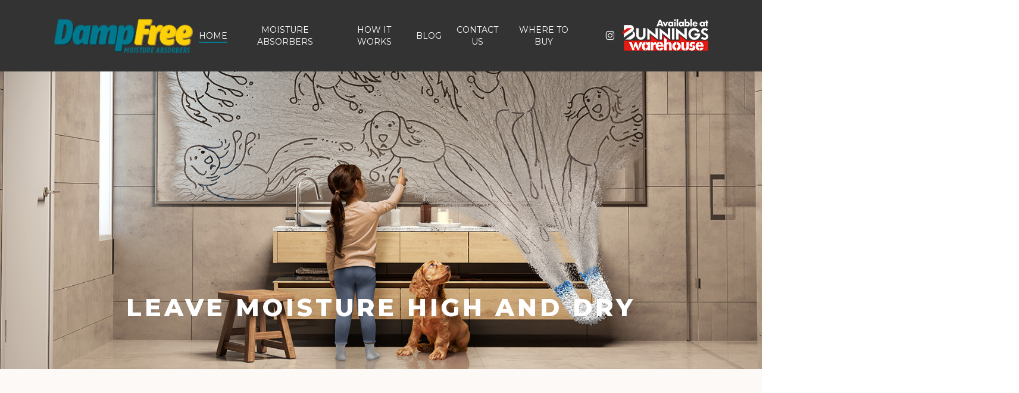

--- FILE ---
content_type: text/html; charset=UTF-8
request_url: https://dampfree.com.au/
body_size: 126298
content:
<!doctype html>
<html lang="en-US" class="no-js">
<head>
	<meta charset="UTF-8">
	<meta name="viewport" content="width=device-width, initial-scale=1, maximum-scale=1, user-scalable=0" /><meta name='robots' content='index, follow, max-image-preview:large, max-snippet:-1, max-video-preview:-1' />

	<!-- This site is optimized with the Yoast SEO plugin v26.6 - https://yoast.com/wordpress/plugins/seo/ -->
	<title>DampFree Home - DampFree</title>
	<meta name="description" content="DampFree Moisture Absorbers are your first line of defence against the damages of condensation and humidity!" />
	<link rel="canonical" href="https://dampfree.com.au/" />
	<meta property="og:locale" content="en_US" />
	<meta property="og:type" content="website" />
	<meta property="og:title" content="DampFree Home - DampFree" />
	<meta property="og:description" content="DampFree Moisture Absorbers are your first line of defence against the damages of condensation and humidity!" />
	<meta property="og:url" content="https://dampfree.com.au/" />
	<meta property="og:site_name" content="DampFree" />
	<meta property="article:publisher" content="https://www.facebook.com/dampfreeau/" />
	<meta property="article:modified_time" content="2025-10-28T05:16:23+00:00" />
	<meta name="twitter:card" content="summary_large_image" />
	<script type="application/ld+json" class="yoast-schema-graph">{"@context":"https://schema.org","@graph":[{"@type":"WebPage","@id":"https://dampfree.com.au/","url":"https://dampfree.com.au/","name":"DampFree Home - DampFree","isPartOf":{"@id":"https://dampfree.com.au/#website"},"about":{"@id":"https://dampfree.com.au/#organization"},"datePublished":"2025-07-10T04:06:15+00:00","dateModified":"2025-10-28T05:16:23+00:00","description":"DampFree Moisture Absorbers are your first line of defence against the damages of condensation and humidity!","breadcrumb":{"@id":"https://dampfree.com.au/#breadcrumb"},"inLanguage":"en-US","potentialAction":[{"@type":"ReadAction","target":["https://dampfree.com.au/"]}]},{"@type":"BreadcrumbList","@id":"https://dampfree.com.au/#breadcrumb","itemListElement":[{"@type":"ListItem","position":1,"name":"Home"}]},{"@type":"WebSite","@id":"https://dampfree.com.au/#website","url":"https://dampfree.com.au/","name":"DampFree","description":"Moisture Absorbers","publisher":{"@id":"https://dampfree.com.au/#organization"},"potentialAction":[{"@type":"SearchAction","target":{"@type":"EntryPoint","urlTemplate":"https://dampfree.com.au/?s={search_term_string}"},"query-input":{"@type":"PropertyValueSpecification","valueRequired":true,"valueName":"search_term_string"}}],"inLanguage":"en-US"},{"@type":"Organization","@id":"https://dampfree.com.au/#organization","name":"DampFree","url":"https://dampfree.com.au/","logo":{"@type":"ImageObject","inLanguage":"en-US","@id":"https://dampfree.com.au/#/schema/logo/image/","url":"https://dampfree.com.au/wp-content/uploads/2022/11/Logo_200x51.png","contentUrl":"https://dampfree.com.au/wp-content/uploads/2022/11/Logo_200x51.png","width":200,"height":51,"caption":"DampFree"},"image":{"@id":"https://dampfree.com.au/#/schema/logo/image/"},"sameAs":["https://www.facebook.com/dampfreeau/","https://www.instagram.com/dampfreeau/"]}]}</script>
	<!-- / Yoast SEO plugin. -->


<link rel='dns-prefetch' href='//www.googletagmanager.com' />
<link rel='dns-prefetch' href='//fonts.googleapis.com' />
<link rel="alternate" type="application/rss+xml" title="DampFree &raquo; Feed" href="https://dampfree.com.au/feed/" />
<link rel="alternate" type="application/rss+xml" title="DampFree &raquo; Comments Feed" href="https://dampfree.com.au/comments/feed/" />
<link rel="alternate" title="oEmbed (JSON)" type="application/json+oembed" href="https://dampfree.com.au/wp-json/oembed/1.0/embed?url=https%3A%2F%2Fdampfree.com.au%2F" />
<link rel="alternate" title="oEmbed (XML)" type="text/xml+oembed" href="https://dampfree.com.au/wp-json/oembed/1.0/embed?url=https%3A%2F%2Fdampfree.com.au%2F&#038;format=xml" />
<style id='wp-img-auto-sizes-contain-inline-css' type='text/css'>
img:is([sizes=auto i],[sizes^="auto," i]){contain-intrinsic-size:3000px 1500px}
/*# sourceURL=wp-img-auto-sizes-contain-inline-css */
</style>
<style id='wp-emoji-styles-inline-css' type='text/css'>

	img.wp-smiley, img.emoji {
		display: inline !important;
		border: none !important;
		box-shadow: none !important;
		height: 1em !important;
		width: 1em !important;
		margin: 0 0.07em !important;
		vertical-align: -0.1em !important;
		background: none !important;
		padding: 0 !important;
	}
/*# sourceURL=wp-emoji-styles-inline-css */
</style>
<style id='wp-block-library-inline-css' type='text/css'>
:root{--wp-block-synced-color:#7a00df;--wp-block-synced-color--rgb:122,0,223;--wp-bound-block-color:var(--wp-block-synced-color);--wp-editor-canvas-background:#ddd;--wp-admin-theme-color:#007cba;--wp-admin-theme-color--rgb:0,124,186;--wp-admin-theme-color-darker-10:#006ba1;--wp-admin-theme-color-darker-10--rgb:0,107,160.5;--wp-admin-theme-color-darker-20:#005a87;--wp-admin-theme-color-darker-20--rgb:0,90,135;--wp-admin-border-width-focus:2px}@media (min-resolution:192dpi){:root{--wp-admin-border-width-focus:1.5px}}.wp-element-button{cursor:pointer}:root .has-very-light-gray-background-color{background-color:#eee}:root .has-very-dark-gray-background-color{background-color:#313131}:root .has-very-light-gray-color{color:#eee}:root .has-very-dark-gray-color{color:#313131}:root .has-vivid-green-cyan-to-vivid-cyan-blue-gradient-background{background:linear-gradient(135deg,#00d084,#0693e3)}:root .has-purple-crush-gradient-background{background:linear-gradient(135deg,#34e2e4,#4721fb 50%,#ab1dfe)}:root .has-hazy-dawn-gradient-background{background:linear-gradient(135deg,#faaca8,#dad0ec)}:root .has-subdued-olive-gradient-background{background:linear-gradient(135deg,#fafae1,#67a671)}:root .has-atomic-cream-gradient-background{background:linear-gradient(135deg,#fdd79a,#004a59)}:root .has-nightshade-gradient-background{background:linear-gradient(135deg,#330968,#31cdcf)}:root .has-midnight-gradient-background{background:linear-gradient(135deg,#020381,#2874fc)}:root{--wp--preset--font-size--normal:16px;--wp--preset--font-size--huge:42px}.has-regular-font-size{font-size:1em}.has-larger-font-size{font-size:2.625em}.has-normal-font-size{font-size:var(--wp--preset--font-size--normal)}.has-huge-font-size{font-size:var(--wp--preset--font-size--huge)}.has-text-align-center{text-align:center}.has-text-align-left{text-align:left}.has-text-align-right{text-align:right}.has-fit-text{white-space:nowrap!important}#end-resizable-editor-section{display:none}.aligncenter{clear:both}.items-justified-left{justify-content:flex-start}.items-justified-center{justify-content:center}.items-justified-right{justify-content:flex-end}.items-justified-space-between{justify-content:space-between}.screen-reader-text{border:0;clip-path:inset(50%);height:1px;margin:-1px;overflow:hidden;padding:0;position:absolute;width:1px;word-wrap:normal!important}.screen-reader-text:focus{background-color:#ddd;clip-path:none;color:#444;display:block;font-size:1em;height:auto;left:5px;line-height:normal;padding:15px 23px 14px;text-decoration:none;top:5px;width:auto;z-index:100000}html :where(.has-border-color){border-style:solid}html :where([style*=border-top-color]){border-top-style:solid}html :where([style*=border-right-color]){border-right-style:solid}html :where([style*=border-bottom-color]){border-bottom-style:solid}html :where([style*=border-left-color]){border-left-style:solid}html :where([style*=border-width]){border-style:solid}html :where([style*=border-top-width]){border-top-style:solid}html :where([style*=border-right-width]){border-right-style:solid}html :where([style*=border-bottom-width]){border-bottom-style:solid}html :where([style*=border-left-width]){border-left-style:solid}html :where(img[class*=wp-image-]){height:auto;max-width:100%}:where(figure){margin:0 0 1em}html :where(.is-position-sticky){--wp-admin--admin-bar--position-offset:var(--wp-admin--admin-bar--height,0px)}@media screen and (max-width:600px){html :where(.is-position-sticky){--wp-admin--admin-bar--position-offset:0px}}

/*# sourceURL=wp-block-library-inline-css */
</style><style id='wp-block-heading-inline-css' type='text/css'>
h1:where(.wp-block-heading).has-background,h2:where(.wp-block-heading).has-background,h3:where(.wp-block-heading).has-background,h4:where(.wp-block-heading).has-background,h5:where(.wp-block-heading).has-background,h6:where(.wp-block-heading).has-background{padding:1.25em 2.375em}h1.has-text-align-left[style*=writing-mode]:where([style*=vertical-lr]),h1.has-text-align-right[style*=writing-mode]:where([style*=vertical-rl]),h2.has-text-align-left[style*=writing-mode]:where([style*=vertical-lr]),h2.has-text-align-right[style*=writing-mode]:where([style*=vertical-rl]),h3.has-text-align-left[style*=writing-mode]:where([style*=vertical-lr]),h3.has-text-align-right[style*=writing-mode]:where([style*=vertical-rl]),h4.has-text-align-left[style*=writing-mode]:where([style*=vertical-lr]),h4.has-text-align-right[style*=writing-mode]:where([style*=vertical-rl]),h5.has-text-align-left[style*=writing-mode]:where([style*=vertical-lr]),h5.has-text-align-right[style*=writing-mode]:where([style*=vertical-rl]),h6.has-text-align-left[style*=writing-mode]:where([style*=vertical-lr]),h6.has-text-align-right[style*=writing-mode]:where([style*=vertical-rl]){rotate:180deg}
/*# sourceURL=https://dampfree.com.au/wp-includes/blocks/heading/style.min.css */
</style>
<style id='wp-block-image-inline-css' type='text/css'>
.wp-block-image>a,.wp-block-image>figure>a{display:inline-block}.wp-block-image img{box-sizing:border-box;height:auto;max-width:100%;vertical-align:bottom}@media not (prefers-reduced-motion){.wp-block-image img.hide{visibility:hidden}.wp-block-image img.show{animation:show-content-image .4s}}.wp-block-image[style*=border-radius] img,.wp-block-image[style*=border-radius]>a{border-radius:inherit}.wp-block-image.has-custom-border img{box-sizing:border-box}.wp-block-image.aligncenter{text-align:center}.wp-block-image.alignfull>a,.wp-block-image.alignwide>a{width:100%}.wp-block-image.alignfull img,.wp-block-image.alignwide img{height:auto;width:100%}.wp-block-image .aligncenter,.wp-block-image .alignleft,.wp-block-image .alignright,.wp-block-image.aligncenter,.wp-block-image.alignleft,.wp-block-image.alignright{display:table}.wp-block-image .aligncenter>figcaption,.wp-block-image .alignleft>figcaption,.wp-block-image .alignright>figcaption,.wp-block-image.aligncenter>figcaption,.wp-block-image.alignleft>figcaption,.wp-block-image.alignright>figcaption{caption-side:bottom;display:table-caption}.wp-block-image .alignleft{float:left;margin:.5em 1em .5em 0}.wp-block-image .alignright{float:right;margin:.5em 0 .5em 1em}.wp-block-image .aligncenter{margin-left:auto;margin-right:auto}.wp-block-image :where(figcaption){margin-bottom:1em;margin-top:.5em}.wp-block-image.is-style-circle-mask img{border-radius:9999px}@supports ((-webkit-mask-image:none) or (mask-image:none)) or (-webkit-mask-image:none){.wp-block-image.is-style-circle-mask img{border-radius:0;-webkit-mask-image:url('data:image/svg+xml;utf8,<svg viewBox="0 0 100 100" xmlns="http://www.w3.org/2000/svg"><circle cx="50" cy="50" r="50"/></svg>');mask-image:url('data:image/svg+xml;utf8,<svg viewBox="0 0 100 100" xmlns="http://www.w3.org/2000/svg"><circle cx="50" cy="50" r="50"/></svg>');mask-mode:alpha;-webkit-mask-position:center;mask-position:center;-webkit-mask-repeat:no-repeat;mask-repeat:no-repeat;-webkit-mask-size:contain;mask-size:contain}}:root :where(.wp-block-image.is-style-rounded img,.wp-block-image .is-style-rounded img){border-radius:9999px}.wp-block-image figure{margin:0}.wp-lightbox-container{display:flex;flex-direction:column;position:relative}.wp-lightbox-container img{cursor:zoom-in}.wp-lightbox-container img:hover+button{opacity:1}.wp-lightbox-container button{align-items:center;backdrop-filter:blur(16px) saturate(180%);background-color:#5a5a5a40;border:none;border-radius:4px;cursor:zoom-in;display:flex;height:20px;justify-content:center;opacity:0;padding:0;position:absolute;right:16px;text-align:center;top:16px;width:20px;z-index:100}@media not (prefers-reduced-motion){.wp-lightbox-container button{transition:opacity .2s ease}}.wp-lightbox-container button:focus-visible{outline:3px auto #5a5a5a40;outline:3px auto -webkit-focus-ring-color;outline-offset:3px}.wp-lightbox-container button:hover{cursor:pointer;opacity:1}.wp-lightbox-container button:focus{opacity:1}.wp-lightbox-container button:focus,.wp-lightbox-container button:hover,.wp-lightbox-container button:not(:hover):not(:active):not(.has-background){background-color:#5a5a5a40;border:none}.wp-lightbox-overlay{box-sizing:border-box;cursor:zoom-out;height:100vh;left:0;overflow:hidden;position:fixed;top:0;visibility:hidden;width:100%;z-index:100000}.wp-lightbox-overlay .close-button{align-items:center;cursor:pointer;display:flex;justify-content:center;min-height:40px;min-width:40px;padding:0;position:absolute;right:calc(env(safe-area-inset-right) + 16px);top:calc(env(safe-area-inset-top) + 16px);z-index:5000000}.wp-lightbox-overlay .close-button:focus,.wp-lightbox-overlay .close-button:hover,.wp-lightbox-overlay .close-button:not(:hover):not(:active):not(.has-background){background:none;border:none}.wp-lightbox-overlay .lightbox-image-container{height:var(--wp--lightbox-container-height);left:50%;overflow:hidden;position:absolute;top:50%;transform:translate(-50%,-50%);transform-origin:top left;width:var(--wp--lightbox-container-width);z-index:9999999999}.wp-lightbox-overlay .wp-block-image{align-items:center;box-sizing:border-box;display:flex;height:100%;justify-content:center;margin:0;position:relative;transform-origin:0 0;width:100%;z-index:3000000}.wp-lightbox-overlay .wp-block-image img{height:var(--wp--lightbox-image-height);min-height:var(--wp--lightbox-image-height);min-width:var(--wp--lightbox-image-width);width:var(--wp--lightbox-image-width)}.wp-lightbox-overlay .wp-block-image figcaption{display:none}.wp-lightbox-overlay button{background:none;border:none}.wp-lightbox-overlay .scrim{background-color:#fff;height:100%;opacity:.9;position:absolute;width:100%;z-index:2000000}.wp-lightbox-overlay.active{visibility:visible}@media not (prefers-reduced-motion){.wp-lightbox-overlay.active{animation:turn-on-visibility .25s both}.wp-lightbox-overlay.active img{animation:turn-on-visibility .35s both}.wp-lightbox-overlay.show-closing-animation:not(.active){animation:turn-off-visibility .35s both}.wp-lightbox-overlay.show-closing-animation:not(.active) img{animation:turn-off-visibility .25s both}.wp-lightbox-overlay.zoom.active{animation:none;opacity:1;visibility:visible}.wp-lightbox-overlay.zoom.active .lightbox-image-container{animation:lightbox-zoom-in .4s}.wp-lightbox-overlay.zoom.active .lightbox-image-container img{animation:none}.wp-lightbox-overlay.zoom.active .scrim{animation:turn-on-visibility .4s forwards}.wp-lightbox-overlay.zoom.show-closing-animation:not(.active){animation:none}.wp-lightbox-overlay.zoom.show-closing-animation:not(.active) .lightbox-image-container{animation:lightbox-zoom-out .4s}.wp-lightbox-overlay.zoom.show-closing-animation:not(.active) .lightbox-image-container img{animation:none}.wp-lightbox-overlay.zoom.show-closing-animation:not(.active) .scrim{animation:turn-off-visibility .4s forwards}}@keyframes show-content-image{0%{visibility:hidden}99%{visibility:hidden}to{visibility:visible}}@keyframes turn-on-visibility{0%{opacity:0}to{opacity:1}}@keyframes turn-off-visibility{0%{opacity:1;visibility:visible}99%{opacity:0;visibility:visible}to{opacity:0;visibility:hidden}}@keyframes lightbox-zoom-in{0%{transform:translate(calc((-100vw + var(--wp--lightbox-scrollbar-width))/2 + var(--wp--lightbox-initial-left-position)),calc(-50vh + var(--wp--lightbox-initial-top-position))) scale(var(--wp--lightbox-scale))}to{transform:translate(-50%,-50%) scale(1)}}@keyframes lightbox-zoom-out{0%{transform:translate(-50%,-50%) scale(1);visibility:visible}99%{visibility:visible}to{transform:translate(calc((-100vw + var(--wp--lightbox-scrollbar-width))/2 + var(--wp--lightbox-initial-left-position)),calc(-50vh + var(--wp--lightbox-initial-top-position))) scale(var(--wp--lightbox-scale));visibility:hidden}}
/*# sourceURL=https://dampfree.com.au/wp-includes/blocks/image/style.min.css */
</style>
<style id='wp-block-paragraph-inline-css' type='text/css'>
.is-small-text{font-size:.875em}.is-regular-text{font-size:1em}.is-large-text{font-size:2.25em}.is-larger-text{font-size:3em}.has-drop-cap:not(:focus):first-letter{float:left;font-size:8.4em;font-style:normal;font-weight:100;line-height:.68;margin:.05em .1em 0 0;text-transform:uppercase}body.rtl .has-drop-cap:not(:focus):first-letter{float:none;margin-left:.1em}p.has-drop-cap.has-background{overflow:hidden}:root :where(p.has-background){padding:1.25em 2.375em}:where(p.has-text-color:not(.has-link-color)) a{color:inherit}p.has-text-align-left[style*="writing-mode:vertical-lr"],p.has-text-align-right[style*="writing-mode:vertical-rl"]{rotate:180deg}
/*# sourceURL=https://dampfree.com.au/wp-includes/blocks/paragraph/style.min.css */
</style>
<style id='global-styles-inline-css' type='text/css'>
:root{--wp--preset--aspect-ratio--square: 1;--wp--preset--aspect-ratio--4-3: 4/3;--wp--preset--aspect-ratio--3-4: 3/4;--wp--preset--aspect-ratio--3-2: 3/2;--wp--preset--aspect-ratio--2-3: 2/3;--wp--preset--aspect-ratio--16-9: 16/9;--wp--preset--aspect-ratio--9-16: 9/16;--wp--preset--color--black: #000000;--wp--preset--color--cyan-bluish-gray: #abb8c3;--wp--preset--color--white: #ffffff;--wp--preset--color--pale-pink: #f78da7;--wp--preset--color--vivid-red: #cf2e2e;--wp--preset--color--luminous-vivid-orange: #ff6900;--wp--preset--color--luminous-vivid-amber: #fcb900;--wp--preset--color--light-green-cyan: #7bdcb5;--wp--preset--color--vivid-green-cyan: #00d084;--wp--preset--color--pale-cyan-blue: #8ed1fc;--wp--preset--color--vivid-cyan-blue: #0693e3;--wp--preset--color--vivid-purple: #9b51e0;--wp--preset--gradient--vivid-cyan-blue-to-vivid-purple: linear-gradient(135deg,rgb(6,147,227) 0%,rgb(155,81,224) 100%);--wp--preset--gradient--light-green-cyan-to-vivid-green-cyan: linear-gradient(135deg,rgb(122,220,180) 0%,rgb(0,208,130) 100%);--wp--preset--gradient--luminous-vivid-amber-to-luminous-vivid-orange: linear-gradient(135deg,rgb(252,185,0) 0%,rgb(255,105,0) 100%);--wp--preset--gradient--luminous-vivid-orange-to-vivid-red: linear-gradient(135deg,rgb(255,105,0) 0%,rgb(207,46,46) 100%);--wp--preset--gradient--very-light-gray-to-cyan-bluish-gray: linear-gradient(135deg,rgb(238,238,238) 0%,rgb(169,184,195) 100%);--wp--preset--gradient--cool-to-warm-spectrum: linear-gradient(135deg,rgb(74,234,220) 0%,rgb(151,120,209) 20%,rgb(207,42,186) 40%,rgb(238,44,130) 60%,rgb(251,105,98) 80%,rgb(254,248,76) 100%);--wp--preset--gradient--blush-light-purple: linear-gradient(135deg,rgb(255,206,236) 0%,rgb(152,150,240) 100%);--wp--preset--gradient--blush-bordeaux: linear-gradient(135deg,rgb(254,205,165) 0%,rgb(254,45,45) 50%,rgb(107,0,62) 100%);--wp--preset--gradient--luminous-dusk: linear-gradient(135deg,rgb(255,203,112) 0%,rgb(199,81,192) 50%,rgb(65,88,208) 100%);--wp--preset--gradient--pale-ocean: linear-gradient(135deg,rgb(255,245,203) 0%,rgb(182,227,212) 50%,rgb(51,167,181) 100%);--wp--preset--gradient--electric-grass: linear-gradient(135deg,rgb(202,248,128) 0%,rgb(113,206,126) 100%);--wp--preset--gradient--midnight: linear-gradient(135deg,rgb(2,3,129) 0%,rgb(40,116,252) 100%);--wp--preset--font-size--small: 13px;--wp--preset--font-size--medium: 20px;--wp--preset--font-size--large: 36px;--wp--preset--font-size--x-large: 42px;--wp--preset--spacing--20: 0.44rem;--wp--preset--spacing--30: 0.67rem;--wp--preset--spacing--40: 1rem;--wp--preset--spacing--50: 1.5rem;--wp--preset--spacing--60: 2.25rem;--wp--preset--spacing--70: 3.38rem;--wp--preset--spacing--80: 5.06rem;--wp--preset--shadow--natural: 6px 6px 9px rgba(0, 0, 0, 0.2);--wp--preset--shadow--deep: 12px 12px 50px rgba(0, 0, 0, 0.4);--wp--preset--shadow--sharp: 6px 6px 0px rgba(0, 0, 0, 0.2);--wp--preset--shadow--outlined: 6px 6px 0px -3px rgb(255, 255, 255), 6px 6px rgb(0, 0, 0);--wp--preset--shadow--crisp: 6px 6px 0px rgb(0, 0, 0);}:root { --wp--style--global--content-size: 1300px;--wp--style--global--wide-size: 1300px; }:where(body) { margin: 0; }.wp-site-blocks > .alignleft { float: left; margin-right: 2em; }.wp-site-blocks > .alignright { float: right; margin-left: 2em; }.wp-site-blocks > .aligncenter { justify-content: center; margin-left: auto; margin-right: auto; }:where(.is-layout-flex){gap: 0.5em;}:where(.is-layout-grid){gap: 0.5em;}.is-layout-flow > .alignleft{float: left;margin-inline-start: 0;margin-inline-end: 2em;}.is-layout-flow > .alignright{float: right;margin-inline-start: 2em;margin-inline-end: 0;}.is-layout-flow > .aligncenter{margin-left: auto !important;margin-right: auto !important;}.is-layout-constrained > .alignleft{float: left;margin-inline-start: 0;margin-inline-end: 2em;}.is-layout-constrained > .alignright{float: right;margin-inline-start: 2em;margin-inline-end: 0;}.is-layout-constrained > .aligncenter{margin-left: auto !important;margin-right: auto !important;}.is-layout-constrained > :where(:not(.alignleft):not(.alignright):not(.alignfull)){max-width: var(--wp--style--global--content-size);margin-left: auto !important;margin-right: auto !important;}.is-layout-constrained > .alignwide{max-width: var(--wp--style--global--wide-size);}body .is-layout-flex{display: flex;}.is-layout-flex{flex-wrap: wrap;align-items: center;}.is-layout-flex > :is(*, div){margin: 0;}body .is-layout-grid{display: grid;}.is-layout-grid > :is(*, div){margin: 0;}body{padding-top: 0px;padding-right: 0px;padding-bottom: 0px;padding-left: 0px;}:root :where(.wp-element-button, .wp-block-button__link){background-color: #32373c;border-width: 0;color: #fff;font-family: inherit;font-size: inherit;font-style: inherit;font-weight: inherit;letter-spacing: inherit;line-height: inherit;padding-top: calc(0.667em + 2px);padding-right: calc(1.333em + 2px);padding-bottom: calc(0.667em + 2px);padding-left: calc(1.333em + 2px);text-decoration: none;text-transform: inherit;}.has-black-color{color: var(--wp--preset--color--black) !important;}.has-cyan-bluish-gray-color{color: var(--wp--preset--color--cyan-bluish-gray) !important;}.has-white-color{color: var(--wp--preset--color--white) !important;}.has-pale-pink-color{color: var(--wp--preset--color--pale-pink) !important;}.has-vivid-red-color{color: var(--wp--preset--color--vivid-red) !important;}.has-luminous-vivid-orange-color{color: var(--wp--preset--color--luminous-vivid-orange) !important;}.has-luminous-vivid-amber-color{color: var(--wp--preset--color--luminous-vivid-amber) !important;}.has-light-green-cyan-color{color: var(--wp--preset--color--light-green-cyan) !important;}.has-vivid-green-cyan-color{color: var(--wp--preset--color--vivid-green-cyan) !important;}.has-pale-cyan-blue-color{color: var(--wp--preset--color--pale-cyan-blue) !important;}.has-vivid-cyan-blue-color{color: var(--wp--preset--color--vivid-cyan-blue) !important;}.has-vivid-purple-color{color: var(--wp--preset--color--vivid-purple) !important;}.has-black-background-color{background-color: var(--wp--preset--color--black) !important;}.has-cyan-bluish-gray-background-color{background-color: var(--wp--preset--color--cyan-bluish-gray) !important;}.has-white-background-color{background-color: var(--wp--preset--color--white) !important;}.has-pale-pink-background-color{background-color: var(--wp--preset--color--pale-pink) !important;}.has-vivid-red-background-color{background-color: var(--wp--preset--color--vivid-red) !important;}.has-luminous-vivid-orange-background-color{background-color: var(--wp--preset--color--luminous-vivid-orange) !important;}.has-luminous-vivid-amber-background-color{background-color: var(--wp--preset--color--luminous-vivid-amber) !important;}.has-light-green-cyan-background-color{background-color: var(--wp--preset--color--light-green-cyan) !important;}.has-vivid-green-cyan-background-color{background-color: var(--wp--preset--color--vivid-green-cyan) !important;}.has-pale-cyan-blue-background-color{background-color: var(--wp--preset--color--pale-cyan-blue) !important;}.has-vivid-cyan-blue-background-color{background-color: var(--wp--preset--color--vivid-cyan-blue) !important;}.has-vivid-purple-background-color{background-color: var(--wp--preset--color--vivid-purple) !important;}.has-black-border-color{border-color: var(--wp--preset--color--black) !important;}.has-cyan-bluish-gray-border-color{border-color: var(--wp--preset--color--cyan-bluish-gray) !important;}.has-white-border-color{border-color: var(--wp--preset--color--white) !important;}.has-pale-pink-border-color{border-color: var(--wp--preset--color--pale-pink) !important;}.has-vivid-red-border-color{border-color: var(--wp--preset--color--vivid-red) !important;}.has-luminous-vivid-orange-border-color{border-color: var(--wp--preset--color--luminous-vivid-orange) !important;}.has-luminous-vivid-amber-border-color{border-color: var(--wp--preset--color--luminous-vivid-amber) !important;}.has-light-green-cyan-border-color{border-color: var(--wp--preset--color--light-green-cyan) !important;}.has-vivid-green-cyan-border-color{border-color: var(--wp--preset--color--vivid-green-cyan) !important;}.has-pale-cyan-blue-border-color{border-color: var(--wp--preset--color--pale-cyan-blue) !important;}.has-vivid-cyan-blue-border-color{border-color: var(--wp--preset--color--vivid-cyan-blue) !important;}.has-vivid-purple-border-color{border-color: var(--wp--preset--color--vivid-purple) !important;}.has-vivid-cyan-blue-to-vivid-purple-gradient-background{background: var(--wp--preset--gradient--vivid-cyan-blue-to-vivid-purple) !important;}.has-light-green-cyan-to-vivid-green-cyan-gradient-background{background: var(--wp--preset--gradient--light-green-cyan-to-vivid-green-cyan) !important;}.has-luminous-vivid-amber-to-luminous-vivid-orange-gradient-background{background: var(--wp--preset--gradient--luminous-vivid-amber-to-luminous-vivid-orange) !important;}.has-luminous-vivid-orange-to-vivid-red-gradient-background{background: var(--wp--preset--gradient--luminous-vivid-orange-to-vivid-red) !important;}.has-very-light-gray-to-cyan-bluish-gray-gradient-background{background: var(--wp--preset--gradient--very-light-gray-to-cyan-bluish-gray) !important;}.has-cool-to-warm-spectrum-gradient-background{background: var(--wp--preset--gradient--cool-to-warm-spectrum) !important;}.has-blush-light-purple-gradient-background{background: var(--wp--preset--gradient--blush-light-purple) !important;}.has-blush-bordeaux-gradient-background{background: var(--wp--preset--gradient--blush-bordeaux) !important;}.has-luminous-dusk-gradient-background{background: var(--wp--preset--gradient--luminous-dusk) !important;}.has-pale-ocean-gradient-background{background: var(--wp--preset--gradient--pale-ocean) !important;}.has-electric-grass-gradient-background{background: var(--wp--preset--gradient--electric-grass) !important;}.has-midnight-gradient-background{background: var(--wp--preset--gradient--midnight) !important;}.has-small-font-size{font-size: var(--wp--preset--font-size--small) !important;}.has-medium-font-size{font-size: var(--wp--preset--font-size--medium) !important;}.has-large-font-size{font-size: var(--wp--preset--font-size--large) !important;}.has-x-large-font-size{font-size: var(--wp--preset--font-size--x-large) !important;}
/*# sourceURL=global-styles-inline-css */
</style>

<link rel='stylesheet' id='formcraft-common-css' href='https://dampfree.com.au/wp-content/plugins/formcraft3/dist/formcraft-common.css?ver=3.9.12' type='text/css' media='all' />
<link rel='stylesheet' id='formcraft-form-css' href='https://dampfree.com.au/wp-content/plugins/formcraft3/dist/form.css?ver=3.9.12' type='text/css' media='all' />
<link rel='stylesheet' id='nectar-slider-css' href='https://dampfree.com.au/wp-content/plugins/salient-nectar-slider/css/nectar-slider.css?ver=1.7.8' type='text/css' media='all' />
<link rel='stylesheet' id='wpsl-styles-css' href='https://dampfree.com.au/wp-content/plugins/wp-store-locator/css/styles.min.css?ver=2.2.261' type='text/css' media='all' />
<link rel='stylesheet' id='font-awesome-css' href='https://dampfree.com.au/wp-content/themes/salient/css/font-awesome-legacy.min.css?ver=4.7.1' type='text/css' media='all' />
<link rel='stylesheet' id='salient-grid-system-css' href='https://dampfree.com.au/wp-content/themes/salient/css/build/grid-system.css?ver=18.0.2' type='text/css' media='all' />
<link rel='stylesheet' id='main-styles-css' href='https://dampfree.com.au/wp-content/themes/salient/css/build/style.css?ver=18.0.2' type='text/css' media='all' />
<style id='main-styles-inline-css' type='text/css'>
html body[data-header-resize="1"] .container-wrap,
			html body[data-header-format="left-header"][data-header-resize="0"] .container-wrap,
			html body[data-header-resize="0"] .container-wrap,
			body[data-header-format="left-header"][data-header-resize="0"] .container-wrap {
				padding-top: 0;
			}
			.main-content > .row > #breadcrumbs.yoast {
				padding: 20px 0;
			}
/*# sourceURL=main-styles-inline-css */
</style>
<link rel='stylesheet' id='nectar-header-layout-centered-menu-css' href='https://dampfree.com.au/wp-content/themes/salient/css/build/header/header-layout-centered-menu.css?ver=18.0.2' type='text/css' media='all' />
<link rel='stylesheet' id='nectar-element-post-grid-css' href='https://dampfree.com.au/wp-content/themes/salient/css/build/elements/element-post-grid.css?ver=18.0.2' type='text/css' media='all' />
<link rel='stylesheet' id='nectar-element-asset-reveal-animation-css' href='https://dampfree.com.au/wp-content/themes/salient/css/build/elements/asset-reveal-animation.css?ver=18.0.2' type='text/css' media='all' />
<link rel='stylesheet' id='nectar-element-wpb-column-border-css' href='https://dampfree.com.au/wp-content/themes/salient/css/build/elements/element-wpb-column-border.css?ver=18.0.2' type='text/css' media='all' />
<link rel='stylesheet' id='nectar_default_font_open_sans-css' href='https://fonts.googleapis.com/css?family=Open+Sans%3A300%2C400%2C600%2C700&#038;subset=latin%2Clatin-ext' type='text/css' media='all' />
<link rel='stylesheet' id='responsive-css' href='https://dampfree.com.au/wp-content/themes/salient/css/build/responsive.css?ver=18.0.2' type='text/css' media='all' />
<link rel='stylesheet' id='nectar-flickity-css' href='https://dampfree.com.au/wp-content/themes/salient/css/build/plugins/flickity.css?ver=18.0.2' type='text/css' media='all' />
<link rel='stylesheet' id='skin-material-css' href='https://dampfree.com.au/wp-content/themes/salient/css/build/skin-material.css?ver=18.0.2' type='text/css' media='all' />
<link rel='stylesheet' id='salient-wp-menu-dynamic-css' href='https://dampfree.com.au/wp-content/uploads/salient/menu-dynamic.css?ver=89690' type='text/css' media='all' />
<link rel='stylesheet' id='js_composer_front-css' href='https://dampfree.com.au/wp-content/themes/salient/css/build/plugins/js_composer.css?ver=18.0.2' type='text/css' media='all' />
<link rel='stylesheet' id='dynamic-css-css' href='https://dampfree.com.au/wp-content/uploads/salient/salient-dynamic-styles.css?ver=69934' type='text/css' media='all' />
<style id='dynamic-css-inline-css' type='text/css'>
@media only screen and (min-width:1000px){body #ajax-content-wrap.no-scroll{min-height:calc(100vh - 120px);height:calc(100vh - 120px)!important;}}@media only screen and (min-width:1000px){#page-header-wrap.fullscreen-header,#page-header-wrap.fullscreen-header #page-header-bg,html:not(.nectar-box-roll-loaded) .nectar-box-roll > #page-header-bg.fullscreen-header,.nectar_fullscreen_zoom_recent_projects,#nectar_fullscreen_rows:not(.afterLoaded) > div{height:calc(100vh - 119px);}.wpb_row.vc_row-o-full-height.top-level,.wpb_row.vc_row-o-full-height.top-level > .col.span_12{min-height:calc(100vh - 119px);}html:not(.nectar-box-roll-loaded) .nectar-box-roll > #page-header-bg.fullscreen-header{top:120px;}.nectar-slider-wrap[data-fullscreen="true"]:not(.loaded),.nectar-slider-wrap[data-fullscreen="true"]:not(.loaded) .swiper-container{height:calc(100vh - 118px)!important;}.admin-bar .nectar-slider-wrap[data-fullscreen="true"]:not(.loaded),.admin-bar .nectar-slider-wrap[data-fullscreen="true"]:not(.loaded) .swiper-container{height:calc(100vh - 118px - 32px)!important;}}.admin-bar[class*="page-template-template-no-header"] .wpb_row.vc_row-o-full-height.top-level,.admin-bar[class*="page-template-template-no-header"] .wpb_row.vc_row-o-full-height.top-level > .col.span_12{min-height:calc(100vh - 32px);}body[class*="page-template-template-no-header"] .wpb_row.vc_row-o-full-height.top-level,body[class*="page-template-template-no-header"] .wpb_row.vc_row-o-full-height.top-level > .col.span_12{min-height:100vh;}@media only screen and (max-width:999px){.using-mobile-browser #nectar_fullscreen_rows:not(.afterLoaded):not([data-mobile-disable="on"]) > div{height:calc(100vh - 106px);}.using-mobile-browser .wpb_row.vc_row-o-full-height.top-level,.using-mobile-browser .wpb_row.vc_row-o-full-height.top-level > .col.span_12,[data-permanent-transparent="1"].using-mobile-browser .wpb_row.vc_row-o-full-height.top-level,[data-permanent-transparent="1"].using-mobile-browser .wpb_row.vc_row-o-full-height.top-level > .col.span_12{min-height:calc(100vh - 106px);}html:not(.nectar-box-roll-loaded) .nectar-box-roll > #page-header-bg.fullscreen-header,.nectar_fullscreen_zoom_recent_projects,.nectar-slider-wrap[data-fullscreen="true"]:not(.loaded),.nectar-slider-wrap[data-fullscreen="true"]:not(.loaded) .swiper-container,#nectar_fullscreen_rows:not(.afterLoaded):not([data-mobile-disable="on"]) > div{height:calc(100vh - 53px);}.wpb_row.vc_row-o-full-height.top-level,.wpb_row.vc_row-o-full-height.top-level > .col.span_12{min-height:calc(100vh - 53px);}body[data-transparent-header="false"] #ajax-content-wrap.no-scroll{min-height:calc(100vh - 53px);height:calc(100vh - 53px);}}#nectar_fullscreen_rows{background-color:transparent;}body .container-wrap .wpb_row[data-column-margin="40px"]:not(.full-width-section):not(.full-width-content):not(:last-child){margin-bottom:40px;}body .container-wrap .vc_row-fluid[data-column-margin="40px"] > .span_12,html body .vc_row-fluid[data-column-margin="40px"] > .span_12,body .container-wrap .vc_row-fluid[data-column-margin="40px"] .full-page-inner > .container > .span_12,body .container-wrap .vc_row-fluid[data-column-margin="40px"] .full-page-inner > .span_12{margin-left:-20px;margin-right:-20px;}body .container-wrap .vc_row-fluid[data-column-margin="40px"] .wpb_column:not(.child_column),body .container-wrap .inner_row[data-column-margin="40px"] .child_column,html body .vc_row-fluid[data-column-margin="40px"] .wpb_column:not(.child_column),html body .inner_row[data-column-margin="40px"] .child_column{padding-left:20px;padding-right:20px;}.container-wrap .vc_row-fluid[data-column-margin="40px"].full-width-content > .span_12,html body .vc_row-fluid[data-column-margin="40px"].full-width-content > .span_12,.container-wrap .vc_row-fluid[data-column-margin="40px"].full-width-content .full-page-inner > .span_12{margin-left:0;margin-right:0;padding-left:20px;padding-right:20px;}@media only screen and (max-width:999px) and (min-width:691px){.vc_row-fluid[data-column-margin="40px"] > .span_12 > .one-fourths:not([class*="vc_col-xs-"]),.vc_row-fluid .vc_row-fluid.inner_row[data-column-margin="40px"] > .span_12 > .one-fourths:not([class*="vc_col-xs-"]){margin-bottom:40px;}}@media only screen and (max-width:999px){.vc_row-fluid[data-column-margin="40px"] .wpb_column:not([class*="vc_col-xs-"]):not(.child_column):not(:last-child),.inner_row[data-column-margin="40px"] .child_column:not([class*="vc_col-xs-"]):not(:last-child){margin-bottom:40px;}}.col.padding-7-percent > .vc_column-inner,.col.padding-7-percent > .n-sticky > .vc_column-inner{padding:calc(600px * 0.07);}@media only screen and (max-width:690px){.col.padding-7-percent > .vc_column-inner,.col.padding-7-percent > .n-sticky > .vc_column-inner{padding:calc(100vw * 0.07);}}@media only screen and (min-width:1000px){.col.padding-7-percent > .vc_column-inner,.col.padding-7-percent > .n-sticky > .vc_column-inner{padding:calc((100vw - 180px) * 0.07);}.column_container:not(.vc_col-sm-12) .col.padding-7-percent > .vc_column-inner{padding:calc((100vw - 180px) * 0.035);}}@media only screen and (min-width:1425px){.col.padding-7-percent > .vc_column-inner{padding:calc(1245px * 0.07);}.column_container:not(.vc_col-sm-12) .col.padding-7-percent > .vc_column-inner{padding:calc(1245px * 0.035);}}.full-width-content .col.padding-7-percent > .vc_column-inner{padding:calc(100vw * 0.07);}@media only screen and (max-width:999px){.full-width-content .col.padding-7-percent > .vc_column-inner{padding:calc(100vw * 0.07);}}@media only screen and (min-width:1000px){.full-width-content .column_container:not(.vc_col-sm-12) .col.padding-7-percent > .vc_column-inner{padding:calc(100vw * 0.035);}}#ajax-content-wrap .col[data-padding-pos="left-right"] > .vc_column-inner,#ajax-content-wrap .col[data-padding-pos="left-right"] > .n-sticky > .vc_column-inner{padding-top:0;padding-bottom:0}.wpb_column.max_width_desktop_1000px{max-width:1000px;}.col.padding-2-percent > .vc_column-inner,.col.padding-2-percent > .n-sticky > .vc_column-inner{padding:calc(600px * 0.03);}@media only screen and (max-width:690px){.col.padding-2-percent > .vc_column-inner,.col.padding-2-percent > .n-sticky > .vc_column-inner{padding:calc(100vw * 0.03);}}@media only screen and (min-width:1000px){.col.padding-2-percent > .vc_column-inner,.col.padding-2-percent > .n-sticky > .vc_column-inner{padding:calc((100vw - 180px) * 0.02);}.column_container:not(.vc_col-sm-12) .col.padding-2-percent > .vc_column-inner{padding:calc((100vw - 180px) * 0.01);}}@media only screen and (min-width:1425px){.col.padding-2-percent > .vc_column-inner{padding:calc(1245px * 0.02);}.column_container:not(.vc_col-sm-12) .col.padding-2-percent > .vc_column-inner{padding:calc(1245px * 0.01);}}.full-width-content .col.padding-2-percent > .vc_column-inner{padding:calc(100vw * 0.02);}@media only screen and (max-width:999px){.full-width-content .col.padding-2-percent > .vc_column-inner{padding:calc(100vw * 0.03);}}@media only screen and (min-width:1000px){.full-width-content .column_container:not(.vc_col-sm-12) .col.padding-2-percent > .vc_column-inner{padding:calc(100vw * 0.01);}}#ajax-content-wrap .col[data-padding-pos="top-bottom"]> .vc_column-inner,#ajax-content-wrap .col[data-padding-pos="top-bottom"] > .n-sticky > .vc_column-inner{padding-left:0;padding-right:0}.col.padding-3-percent > .vc_column-inner,.col.padding-3-percent > .n-sticky > .vc_column-inner{padding:calc(600px * 0.03);}@media only screen and (max-width:690px){.col.padding-3-percent > .vc_column-inner,.col.padding-3-percent > .n-sticky > .vc_column-inner{padding:calc(100vw * 0.03);}}@media only screen and (min-width:1000px){.col.padding-3-percent > .vc_column-inner,.col.padding-3-percent > .n-sticky > .vc_column-inner{padding:calc((100vw - 180px) * 0.03);}.column_container:not(.vc_col-sm-12) .col.padding-3-percent > .vc_column-inner{padding:calc((100vw - 180px) * 0.015);}}@media only screen and (min-width:1425px){.col.padding-3-percent > .vc_column-inner{padding:calc(1245px * 0.03);}.column_container:not(.vc_col-sm-12) .col.padding-3-percent > .vc_column-inner{padding:calc(1245px * 0.015);}}.full-width-content .col.padding-3-percent > .vc_column-inner{padding:calc(100vw * 0.03);}@media only screen and (max-width:999px){.full-width-content .col.padding-3-percent > .vc_column-inner{padding:calc(100vw * 0.03);}}@media only screen and (min-width:1000px){.full-width-content .column_container:not(.vc_col-sm-12) .col.padding-3-percent > .vc_column-inner{padding:calc(100vw * 0.015);}}.wpb_column.border_color_00788D > .vc_column-inner,.wpb_column.border_color_00788D > .n-sticky > .vc_column-inner{border-color:#00788D;}.wpb_column.border_style_solid > .vc_column-inner,.wpb_column.border_style_solid > .n-sticky > .vc_column-inner{border-style:solid;}.wpb_column.el_spacing_0px > .vc_column-inner > .wpb_wrapper > div:not(:last-child),.wpb_column.el_spacing_0px > .n-sticky > .vc_column-inner > .wpb_wrapper > div:not(:last-child){margin-bottom:0px;}.column-image-bg-wrap[data-bg-pos="center center"] .column-image-bg,.container-wrap .main-content .column-image-bg-wrap[data-bg-pos="center center"] .column-image-bg{background-position:center center;}.wpb_column[data-cfc="true"] h1,.wpb_column[data-cfc="true"] h2,.wpb_column[data-cfc="true"] h3,.wpb_column[data-cfc="true"] h4,.wpb_column[data-cfc="true"] h5,.wpb_column[data-cfc="true"] h6,.wpb_column[data-cfc="true"] p{color:inherit}@media only screen,print{.wpb_column.right_padding_desktop_30pct > .vc_column-inner{padding-right:30%;}}@media only screen and (max-width:690px){html body .wpb_column.right_padding_phone_5pct > .vc_column-inner{padding-right:5%;}}@media only screen,print{.wpb_column.right_padding_desktop_30pct > .n-sticky > .vc_column-inner{padding-right:30%;}}@media only screen and (max-width:690px){html body .wpb_column.right_padding_phone_5pct > .n-sticky > .vc_column-inner{padding-right:5%;}}.wpb_column.child_column.el_spacing_5px > .vc_column-inner > .wpb_wrapper > div:not(:last-child),.wpb_column.child_column.el_spacing_5px > .n-sticky > .vc_column-inner > .wpb_wrapper > div:not(:last-child){margin-bottom:5px;}.nectar-post-grid[data-grid-item-height="50vh"] .nectar-post-grid-item{min-height:50vh;}.nectar-post-grid-wrap[data-style="content_under_image"] [data-grid-item-height="50vh"] .nectar-post-grid-item-bg{height:50vh;}.nectar-post-grid[data-border-radius="none"][data-text-layout="all_bottom_left_shadow"] .nectar-post-grid-item:before,.nectar-post-grid[data-border-radius="none"] .nectar-post-grid-item .inner,.nectar-post-grid[data-border-radius="none"] .bg-overlay{border-radius:0px;}@media only screen and (max-width:690px){.vc_col-xs-4 .nectar-post-grid .nectar-post-grid-item .meta-excerpt,.vc_col-xs-6 .nectar-post-grid .nectar-post-grid-item .meta-excerpt{font-size:12px;}.nectar-post-grid .nectar-post-grid-item .content .post-heading,.nectar-post-grid-wrap:not([data-style=content_overlaid]) .nectar-post-grid-item .content .meta-excerpt{max-width:100%;}}#ajax-content-wrap .nectar-post-grid[data-columns="1"] > .nectar-post-grid-item:nth-child(1){margin-top:0;}#ajax-content-wrap .nectar-post-grid[data-columns="1"] > .nectar-post-grid-item:last-child{margin-bottom:0;}.wpb_row.full-width-content .vc_col-sm-12 .nectar-post-grid[data-grid-spacing="15px"]{margin:15px;}.nectar-post-grid[data-grid-spacing="15px"]{margin-left:-15px;margin-right:-15px;}.nectar-post-grid[data-grid-spacing="15px"] .nectar-post-grid-item{margin:15px;}@media only screen and (min-width:1000px){body[data-body-border="1"] .wpb_row.full-width-content .vc_col-sm-12 .nectar-post-grid[data-grid-spacing="15px"]{margin:15px -14px;}}.nectar-post-grid[data-columns="4"][data-grid-spacing="15px"] .nectar-post-grid-item{width:calc(25% - 30px);}.nectar-post-grid[data-columns="3"][data-grid-spacing="15px"] .nectar-post-grid-item{width:calc(33.32% - 30px);}.nectar-post-grid[data-columns="2"][data-grid-spacing="15px"] .nectar-post-grid-item{width:calc(50% - 30px);}@media only screen and (max-width:999px) and (min-width:691px){body .nectar-post-grid[data-columns][data-grid-spacing="15px"]:not([data-columns="1"]):not([data-masonry="yes"]) .nectar-post-grid-item{width:calc(50% - 30px);}}.nectar-flickity.nectar-post-grid{display:block;transition:none;}.nectar-flickity.nectar-post-grid.flickity-enabled.is-draggable .flickity-viewport.is-pointer-down a{cursor:-webkit-grabbing;cursor:grabbing;}body:not(.compose-mode) .nectar-flickity.nectar-post-grid .flickity-slider{display:flex;flex-wrap:nowrap;}.nectar-flickity.nectar-post-grid:not(.flickity-enabled) .flickity-slider{position:relative;}.nectar-flickity.nectar-post-grid:not(.flickity-enabled) .flickity-slider,.nectar-flickity.nectar-post-grid:not(.flickity-enabled) .flickity-viewport{height:auto;}#ajax-content-wrap .nectar-post-grid[data-wrap="no-wrap"]:not(.flickity-enabled) .flickity-slider .nectar-post-grid-item:first-child{margin-left:0;}.nectar-flickity.nectar-post-grid:not(.flickity-enabled) .nectar-post-grid-item{flex:0 0 auto;}.nectar-post-grid .flickity-viewport{width:100%;}#ajax-content-wrap .nectar-post-grid .flickity-viewport .nectar-post-grid-item{transition:none;}.nectar-post-grid[data-wrap="no-wrap"] .flickity-viewport .flickity-slider > div:first-child{margin-left:0;}.nectar-post-grid[data-wrap="no-wrap"] .flickity-viewport .flickity-slider > div:last-child{margin-right:0;}#ajax-content-wrap [data-style="content_overlaid"] .nectar-post-grid .flickity-viewport .nectar-post-grid-item .content,.flickity-viewport .nectar-post-grid-item .bg-overlay,.nectar-post-grid[data-text-layout="all_bottom_left_shadow"] .flickity-viewport .nectar-post-grid-item div.inner:before,[data-style="content_under_image"] .category-position-overlaid .flickity-viewport .nectar-post-grid-item .meta-category{transform:translateZ(0);}#ajax-content-wrap .nectar-post-grid .flickity-page-dots{bottom:0;}#ajax-content-wrap .nectar-post-grid[data-controls] .flickity-viewport,.nectar-flickity[data-control-style="material_pagination"].nectar-post-grid:not(.masonry) .flickity-viewport{margin-top:0;margin-bottom:0;}#ajax-content-wrap .nectar-post-grid[data-controls="default"] .flickity-viewport{margin-top:0;margin-bottom:50px;}#ajax-content-wrap .nectar-post-grid.nectar-flickity{margin:0;}.nectar-post-grid[data-animation="fade-in-from-bottom"] .flickity-viewport .nectar-post-grid-item .inner{transform:translateY(50px);opacity:0;transition:transform 0.75s cubic-bezier(0.22,0.61,0.36,1),opacity 0.75s cubic-bezier(0.22,0.61,0.36,1);}.nectar-post-grid[data-animation="fade-in-from-bottom"] .flickity-viewport .nectar-post-grid-item.animated-in .inner{transform:translateY(0px);opacity:1;}.nectar-post-grid[data-animation="fade-in-from-right"] .flickity-viewport .nectar-post-grid-item .inner{transform:translateX(50px);opacity:0;transition:transform 0.75s cubic-bezier(0.22,0.61,0.36,1),opacity 0.75s cubic-bezier(0.22,0.61,0.36,1);}.nectar-post-grid[data-animation="fade-in-from-right"] .flickity-viewport .nectar-post-grid-item.animated-in .inner{transform:translateY(0px);opacity:1;}@media only screen and (min-width:1300px){.nectar-post-grid.nectar-flickity[data-columns="3"][data-grid-spacing="15px"] .nectar-post-grid-item{width:calc((100% - 60px) / 3);}}@media only screen and (min-width:1000px){.nectar-post-grid.nectar-flickity[data-columns="3"][data-grid-spacing="15px"] .nectar-post-grid-item{width:calc((100% - 60px) / 3);}}.nectar-post-grid-item .bg-overlay[data-opacity="0.3"]{opacity:0.3;}.nectar-post-grid-item:hover .bg-overlay[data-hover-opacity="0.4"]{opacity:0.4;}.nectar-post-grid[data-card="yes"].card_hover_color_FFFFFF .nectar-post-grid-item:hover{background-color:#FFFFFF!important;}.nectar-post-grid-wrap .category-position-overlaid .nectar-post-grid-item .content{position:static!important;}.nectar-post-grid-wrap .category-position-overlaid .nectar-post-grid-item .meta-category{position:absolute;width:calc(100% - 40px);z-index:100;top:20px;left:20px;}.category-position-before-title.nectar-post-grid .nectar-post-grid-item .item-meta-extra{margin-top:0;}.category-position-before-title .item-main > .nectar-post-grid-item__meta-wrap:not(:empty){margin-top:var(--post-grid-meta-gap,10px);}@media only screen and (min-width:1000px){.spacing-15px .nectar-post-grid-filters{padding-bottom:0;padding-top:15px;}.full-width-content .span_12 .spacing-15px .nectar-post-grid-filters{padding-top:30px;}}@media only screen and (max-width:999px){.spacing-15px .nectar-post-grid-filters{padding-bottom:0;}}.nectar-post-grid[data-border-radius="10px"][data-text-layout="all_bottom_left_shadow"] .nectar-post-grid-item:before,.nectar-post-grid-wrap:not([data-style="content_under_image"]):not([data-style="content_next_to_image"]) .nectar-post-grid[data-border-radius="10px"] .nectar-post-grid-item .inner,.nectar-post-grid[data-border-radius="10px"] .bg-overlay,.nectar-post-grid[data-border-radius="10px"][data-shadow-hover="yes"] .nectar-post-grid-item:after,.nectar-post-grid[data-border-radius="10px"] .nectar-post-grid-item-bg,.nectar-post-grid[data-border-radius="10px"] .nectar-post-grid-item-bg-wrap,[data-style="mouse_follow_image"] .nectar-post-grid[data-border-radius="10px"] .nectar-post-grid-item-bg-wrap-inner,.nectar-post-grid[data-border-radius="10px"][data-text-layout="all_bottom_left_shadow"] .nectar-post-grid-item div.inner:before{border-radius:10px;}.nectar-post-grid[data-border-radius="10px"] .nectar-post-grid-item-bg,.nectar-post-grid-wrap:not([data-style="content_next_to_image"]) .nectar-post-grid[data-border-radius="10px"] .nectar-post-grid-item-bg-wrap{overflow:hidden;}.nectar-post-grid[data-border-radius="10px"] .nectar-post-grid-item-bg-wrap{transform:translateZ(0);}.nectar-post-grid-wrap.additional-meta-size-small .nectar-post-grid-item__meta-wrap{font-size:.8em;}@media only screen and (max-width:1299px) and (min-width:1000px){.nectar-post-grid.nectar-flickity.sm-desktop-cols-3[data-grid-spacing="15px"] .nectar-post-grid-item{width:calc((100% - 60px) / 3);}}@media only screen and (max-width:999px){#ajax-content-wrap .nectar-post-grid.nectar-flickity.tablet-cols-2[data-grid-spacing="15px"] .nectar-post-grid-item{width:calc((100% - 30px) / 2);}}@media only screen and (max-width:690px){body #ajax-content-wrap .nectar-post-grid.nectar-flickity.phone-cols-1[data-grid-spacing="15px"] .nectar-post-grid-item{width:calc((100% - 30px) / 1);}}@media only screen and (min-width:1000px){.nectar-post-grid.custom_font_size_1vw .post-heading{font-size:1.8vw;}}@media only screen and (min-width:1000px){body #ajax-content-wrap .custom_font_size_1vw.font_size_min_16px.font_size_max_28px.nectar-post-grid .nectar-post-grid-item .post-heading,body .custom_font_size_1vw.font_size_min_16px.font_size_max_28px.nectar-post-grid .nectar-post-grid-item .post-heading{font-size:min(28px,max(16px,1.8vw));}}@media only screen and (min-width:1000px){body #ajax-content-wrap .custom_font_size_1vw.font_size_min_16px.font_size_max_28px.nectar-post-grid .nectar-post-grid-item .post-heading,body .custom_font_size_1vw.font_size_min_16px.font_size_max_28px.nectar-post-grid .nectar-post-grid-item .post-heading,body #header-outer .custom_font_size_1vw.font_size_min_16px.font_size_max_28px.nectar-post-grid .nectar-post-grid-item .post-heading{font-size:min(28px,max(16px,1.8vw));}}.nectar-post-grid-item .bg-overlay[data-opacity="0"]{opacity:0;}.nectar-post-grid-item:hover .bg-overlay[data-hover-opacity="0"]{opacity:0;}.nectar-post-grid.text-opacity-hover-1 .nectar-post-grid-item:hover .content{opacity:1;}.img-with-aniamtion-wrap[data-max-width="165%"] .inner{width:165%;display:block;}.img-with-aniamtion-wrap[data-max-width="165%"] img{max-width:100%;width:auto;}.img-with-aniamtion-wrap[data-max-width="165%"][data-shadow*="depth"] img{max-width:none;width:100%;}.img-with-aniamtion-wrap[data-max-width="165%"]:not(.right) img{backface-visibility:hidden;}@media only screen and (max-width :999px){.img-with-aniamtion-wrap[data-max-width="165%"] .inner{max-width:100%;}.img-with-animation[data-max-width="165%"]{max-width:100%;margin-left:0;}}.nectar-cta.text_hover_color_00788D .link_wrap a{transition:none;}.nectar-cta.text_hover_color_00788D .link_wrap:hover{color:#00788D;}#ajax-content-wrap .nectar-responsive-text *,body .nectar-responsive-text *{margin-bottom:0;color:inherit;}#ajax-content-wrap .nectar-responsive-text[class*="font_size"] *,body .nectar-responsive-text[class*="font_size"] *{font-size:inherit;line-height:inherit;}.nectar-responsive-text.nectar-link-underline-effect a{text-decoration:none;}.nectar-responsive-text[data-inherit-heading-family] > *{font-family:inherit;font-weight:inherit;font-size:inherit;line-height:inherit;text-transform:inherit;letter-spacing:inherit;}@media only screen,print{body #ajax-content-wrap .font_size_desktop_1vw.font_size_min_20px.font_size_max_44px.nectar-responsive-text,body .font_size_desktop_1vw.font_size_min_20px.font_size_max_44px.nectar-responsive-text{font-size:min(44px,max(20px,1.6vw));}}@media only screen,print{body #ajax-content-wrap .font_size_desktop_1vw.font_size_min_20px.font_size_max_44px.nectar-responsive-text,body .font_size_desktop_1vw.font_size_min_20px.font_size_max_44px.nectar-responsive-text,body #header-outer .font_size_desktop_1vw.font_size_min_20px.font_size_max_44px.nectar-responsive-text{font-size:min(44px,max(20px,1.6vw));}}#ajax-content-wrap .font_line_height_1-3.nectar-responsive-text,body .font_line_height_1-3.nectar-responsive-text{line-height:1.3;}@media only screen and (max-width:999px){.wpb_column.right_margin_tablet_auto{margin-right:auto!important;}}@media only screen and (max-width:999px){.vc_row.top_padding_tablet_8pct{padding-top:8%!important;}}@media only screen and (max-width:999px){.divider-wrap.height_tablet_40vh > .divider{height:40vh!important;}}@media only screen and (max-width:999px){body .wpb_column.max_width_tablet_600px{max-width:600px;}}@media only screen and (max-width:999px){.wpb_column.left_margin_tablet_auto{margin-left:auto!important;}}@media only screen and (max-width:999px){.wpb_column.top_margin_tablet_40px{margin-top:40px!important;}}@media only screen and (max-width:999px){.vc_row.bottom_padding_tablet_8pct{padding-bottom:8%!important;}}@media only screen and (max-width:690px){body #ajax-content-wrap .vc_row.left_padding_phone_0px > .row_col_wrap_12{padding-left:0px!important;}}@media only screen and (max-width:690px){body #ajax-content-wrap .vc_row.right_padding_phone_0px > .row_col_wrap_12{padding-right:0px!important;}}@media only screen and (max-width:690px){.divider-wrap.height_phone_300px > .divider{height:300px!important;}}@media only screen and (max-width:690px){.wpb_column.right_margin_phone_auto{margin-right:auto!important;}}@media only screen and (max-width:690px){.wpb_column.left_margin_phone_auto{margin-left:auto!important;}}@media only screen and (max-width:690px){body .wpb_column.max_width_phone_420px{max-width:420px;}}.screen-reader-text,.nectar-skip-to-content:not(:focus){border:0;clip:rect(1px,1px,1px,1px);clip-path:inset(50%);height:1px;margin:-1px;overflow:hidden;padding:0;position:absolute!important;width:1px;word-wrap:normal!important;}.row .col img:not([srcset]){width:auto;}.row .col img.img-with-animation.nectar-lazy:not([srcset]){width:100%;}
#footer-outer  {
    border-top: #333333 1px solid;
    padding: 7px;
}

/* Bunnings Logo in Header */
.BunningsHeaderLogo {
    background-image: url("https://dampfree.com.au/wp-content/uploads/2025/07/Bunnings_Logo_2.png");
    background-repeat: no-repeat;
    width: 144px;
    height: 55px;
    display: block;
}  
#menu-item-5115 a {
     font-size:30px !important; 
   opacity:0;
}
#menu-item-5115 {
   margin-top:30px !important;
}
@media only screen and (min-width : 1px) and (max-width : 1250px) {
    #header-outer .BunningsHeaderLogo {
        display:none !important;
    }
}

/* Old site styling - commented out */

/* Remove space between rows */
/*
.wpb_row {
    margin-bottom: 0px !important;
}
*/
/* Increase Text With Icon Image Size */
/*
html body .BiggerTextWithIcon .iwithtext .iwt-icon img  {
    width: 80px !important;
}


html body .BiggerTextWithIcon .iwithtext .iwt-text {
    padding-left: 96px !important;
    padding-top: 45px !important;
}
*/

/* Style Meta on Portfoliios */
/*
body .portfolio-items .work-meta h4 {
    text-align: center;
    font-size: 1.8em !important;
   
}
body .portfolio-items .work-meta {
    width: 100%;
}
.portfolio-items .nectar-love-wrap {
    display: none !important;
}
*/
/* Header Navigation */

/*
#header-outer[data-format="default"] #top nav >.sf-menu >li .sub-menu {
    padding: 0px !important;
    margin-top: 0px !important;   
}

#header-outer[data-format="default"] #top nav >.sf-menu >li .sub-menu a {
   padding: 10px !important;
   }
*/

/* Styling footer widget text */    
/*
#footer-outer #footer-widgets .col ul li{
list-style-type:disc;
}
#footer-outer #footer-widgets a {
       font-weight: bold;
    font-size:1.2em;
}
#footer-outer #footer-widgets li a:hover {
    color: #fcaf17 !important;
   
}
#footer-outer #footer-widgets h4 {
    border-bottom: 1px solid;
}
*/
/* Styling footer widget padding */
/*
body #footer-outer #footer-widgets .col {
	padding: 0px 50px 0px 50px !important;
}
*/
/* Styling footer row padding */
/*
#footer-outer .row {
    padding-top: 50px !important;
    padding-bottom: 0 !important;
}



.my-right-btn {
    float: right;
}
*/
/* Transparent background for Title in Nectar Slider */
/*
.swiper-slide .content h2 {
        padding: 4px 0px;
	display: inline;
	position: relative;
	left: 10px;
	background: none repeat scroll 0 0 rgba(0, 0, 0, 0.5);
	box-shadow: 10px 0 0 rgba(0, 0, 0, 0.5), -10px 0 0 rgba(0, 0, 0, 0.5);
	-moz-box-shadow: 10px 0 0 rgba(0, 0, 0, 0.5), -10px 0 0 rgba(0, 0, 0, 0.5);
	-webkit-box-shadow: 10px 0 0 rgba(0, 0, 0, 0.5), -10px 0 0 rgba(0, 0, 0, 0.5);
	-o-box-shadow: 10px 0 0 rgba(0, 0, 0, 0.5), -10px 0 0 rgba(0, 0, 0, 0.5);
	line-height: 45px;
}
*/
/* 
  */
/*# sourceURL=dynamic-css-inline-css */
</style>
<link rel='stylesheet' id='salient-child-style-css' href='https://dampfree.com.au/wp-content/themes/salient-child/style.css?ver=18.0.2' type='text/css' media='all' />
<link rel='stylesheet' id='redux-google-fonts-salient_redux-css' href='https://fonts.googleapis.com/css?family=Montserrat%3A400%2C800&#038;subset=latin&#038;ver=6.9' type='text/css' media='all' />
<script type="text/javascript" src="https://dampfree.com.au/wp-includes/js/jquery/jquery.min.js?ver=3.7.1" id="jquery-core-js"></script>
<script type="text/javascript" src="https://dampfree.com.au/wp-includes/js/jquery/jquery-migrate.min.js?ver=3.4.1" id="jquery-migrate-js"></script>

<!-- Google tag (gtag.js) snippet added by Site Kit -->
<!-- Google Analytics snippet added by Site Kit -->
<script type="text/javascript" src="https://www.googletagmanager.com/gtag/js?id=GT-WK5BT76" id="google_gtagjs-js" async></script>
<script type="text/javascript" id="google_gtagjs-js-after">
/* <![CDATA[ */
window.dataLayer = window.dataLayer || [];function gtag(){dataLayer.push(arguments);}
gtag("set","linker",{"domains":["dampfree.com.au"]});
gtag("js", new Date());
gtag("set", "developer_id.dZTNiMT", true);
gtag("config", "GT-WK5BT76", {"googlesitekit_post_type":"page"});
//# sourceURL=google_gtagjs-js-after
/* ]]> */
</script>
<script></script><link rel="https://api.w.org/" href="https://dampfree.com.au/wp-json/" /><link rel="alternate" title="JSON" type="application/json" href="https://dampfree.com.au/wp-json/wp/v2/pages/5074" /><link rel="EditURI" type="application/rsd+xml" title="RSD" href="https://dampfree.com.au/xmlrpc.php?rsd" />
<meta name="generator" content="WordPress 6.9" />
<link rel='shortlink' href='https://dampfree.com.au/' />
<meta name="generator" content="Site Kit by Google 1.170.0" /><script type="text/javascript"> var root = document.getElementsByTagName( "html" )[0]; root.setAttribute( "class", "js" ); </script><!-- Meta Pixel Code -->
<script>
!function(f,b,e,v,n,t,s)
{if(f.fbq)return;n=f.fbq=function(){n.callMethod?
n.callMethod.apply(n,arguments):n.queue.push(arguments)};
if(!f._fbq)f._fbq=n;n.push=n;n.loaded=!0;n.version='2.0';
n.queue=[];t=b.createElement(e);t.async=!0;
t.src=v;s=b.getElementsByTagName(e)[0];
s.parentNode.insertBefore(t,s)}(window, document,'script',
'https://connect.facebook.net/en_US/fbevents.js');
fbq('init', '1031482994986264');
fbq('track', 'PageView');
fbq('track', 'ViewContent', {
  content_ids: ['123'], // 'REQUIRED': array of product IDs
  content_type: 'product', // RECOMMENDED: Either product or product_group based on the content_ids or contents being passed.
});
</script>
<noscript><img height="1" width="1" style="display:none"
src="
https://www.facebook.com/tr?id=1031482994986264&ev=PageView&noscript=1"
/></noscript>
<!-- End Meta Pixel Code -->

<!-- TikTok Pixel Code Start -->
<script>
!function (w, d, t) {
  w.TiktokAnalyticsObject=t;var ttq=w[t]=w[t]||[];ttq.methods=["page","track","identify","instances","debug","on","off","once","ready","alias","group","enableCookie","disableCookie","holdConsent","revokeConsent","grantConsent"],ttq.setAndDefer=function(t,e){t[e]=function(){t.push([e].concat(Array.prototype.slice.call(arguments,0)))}};for(var i=0;i<ttq.methods.length;i++)ttq.setAndDefer(ttq,ttq.methods[i]);ttq.instance=function(t){for(
var e=ttq._i[t]||[],n=0;n<ttq.methods.length;n++)ttq.setAndDefer(e,ttq.methods[n]);return e},ttq.load=function(e,n){var r="https://analytics.tiktok.com/i18n/pixel/events.js",o=n&&n.partner;ttq._i=ttq._i||{},ttq._i[e]=[],ttq._i[e]._u=r,ttq._t=ttq._t||{},ttq._t[e]=+new Date,ttq._o=ttq._o||{},ttq._o[e]=n||{};n=document.createElement("script")
;n.type="text/javascript",n.async=!0,n.src=r+"?sdkid="+e+"&lib="+t;e=document.getElementsByTagName("script")[0];e.parentNode.insertBefore(n,e)};


  ttq.load('D18E5UJC77U1I57TS4C0');
  ttq.page();
}(window, document, 'ttq');
</script>
<!-- TikTok Pixel Code End -->


<meta name="google-site-verification" content="y9srvZP3jIE4ajyaFY9V39Cq3CoBlNMLXBoI_pNuVr8" />
<meta name="generator" content="Powered by WPBakery Page Builder - drag and drop page builder for WordPress."/>

<!-- Google Tag Manager snippet added by Site Kit -->
<script type="text/javascript">
/* <![CDATA[ */

			( function( w, d, s, l, i ) {
				w[l] = w[l] || [];
				w[l].push( {'gtm.start': new Date().getTime(), event: 'gtm.js'} );
				var f = d.getElementsByTagName( s )[0],
					j = d.createElement( s ), dl = l != 'dataLayer' ? '&l=' + l : '';
				j.async = true;
				j.src = 'https://www.googletagmanager.com/gtm.js?id=' + i + dl;
				f.parentNode.insertBefore( j, f );
			} )( window, document, 'script', 'dataLayer', 'GTM-PZ7G52K' );
			
/* ]]> */
</script>

<!-- End Google Tag Manager snippet added by Site Kit -->
<link rel="icon" href="https://dampfree.com.au/wp-content/uploads/2022/12/cropped-SiteIcon_512x512-1-32x32.png" sizes="32x32" />
<link rel="icon" href="https://dampfree.com.au/wp-content/uploads/2022/12/cropped-SiteIcon_512x512-1-192x192.png" sizes="192x192" />
<link rel="apple-touch-icon" href="https://dampfree.com.au/wp-content/uploads/2022/12/cropped-SiteIcon_512x512-1-180x180.png" />
<meta name="msapplication-TileImage" content="https://dampfree.com.au/wp-content/uploads/2022/12/cropped-SiteIcon_512x512-1-270x270.png" />
<style type="text/css" data-type="vc_shortcodes-default-css">.vc_do_custom_heading{margin-bottom:0.625rem;margin-top:0;}.vc_do_custom_heading{margin-bottom:0.625rem;margin-top:0;}.vc_do_custom_heading{margin-bottom:0.625rem;margin-top:0;}.vc_do_custom_heading{margin-bottom:0.625rem;margin-top:0;}</style><noscript><style> .wpb_animate_when_almost_visible { opacity: 1; }</style></noscript><link rel='stylesheet' id='vc_animate-css-css' href='https://dampfree.com.au/wp-content/plugins/js_composer_salient/assets/lib/vendor/dist/animate.css/animate.min.css?ver=8.6.1' type='text/css' media='all' />
<link data-pagespeed-no-defer data-nowprocket data-wpacu-skip data-no-optimize data-noptimize rel='stylesheet' id='main-styles-non-critical-css' href='https://dampfree.com.au/wp-content/themes/salient/css/build/style-non-critical.css?ver=18.0.2' type='text/css' media='all' />
<link data-pagespeed-no-defer data-nowprocket data-wpacu-skip data-no-optimize data-noptimize rel='stylesheet' id='fancyBox-css' href='https://dampfree.com.au/wp-content/themes/salient/css/build/plugins/jquery.fancybox.css?ver=3.3.1' type='text/css' media='all' />
<link data-pagespeed-no-defer data-nowprocket data-wpacu-skip data-no-optimize data-noptimize rel='stylesheet' id='nectar-ocm-core-css' href='https://dampfree.com.au/wp-content/themes/salient/css/build/off-canvas/core.css?ver=18.0.2' type='text/css' media='all' />
<link data-pagespeed-no-defer data-nowprocket data-wpacu-skip data-no-optimize data-noptimize rel='stylesheet' id='nectar-ocm-simple-css' href='https://dampfree.com.au/wp-content/themes/salient/css/build/off-canvas/simple-dropdown.css?ver=18.0.2' type='text/css' media='all' />
</head><body class="home wp-singular page-template-default page page-id-5074 wp-theme-salient wp-child-theme-salient-child material wpb-js-composer js-comp-ver-8.6.1 vc_responsive" data-footer-reveal="false" data-footer-reveal-shadow="none" data-header-format="centered-menu" data-body-border="off" data-boxed-style="" data-header-breakpoint="1000" data-dropdown-style="minimal" data-cae="easeOutCubic" data-cad="750" data-megamenu-width="contained" data-aie="none" data-ls="fancybox" data-apte="standard" data-hhun="0" data-fancy-form-rcs="default" data-form-style="minimal" data-form-submit="regular" data-is="minimal" data-button-style="default" data-user-account-button="false" data-flex-cols="true" data-col-gap="default" data-header-inherit-rc="false" data-header-search="false" data-animated-anchors="true" data-ajax-transitions="false" data-full-width-header="false" data-slide-out-widget-area="true" data-slide-out-widget-area-style="simple" data-user-set-ocm="off" data-loading-animation="none" data-bg-header="true" data-responsive="1" data-ext-responsive="true" data-ext-padding="90" data-header-resize="0" data-header-color="custom" data-transparent-header="false" data-cart="false" data-remove-m-parallax="" data-remove-m-video-bgs="" data-m-animate="0" data-force-header-trans-color="light" data-smooth-scrolling="0" data-permanent-transparent="false" >
	
	<script type="text/javascript">
	 (function(window, document) {

		document.documentElement.classList.remove("no-js");

		if(navigator.userAgent.match(/(Android|iPod|iPhone|iPad|BlackBerry|IEMobile|Opera Mini)/)) {
			document.body.className += " using-mobile-browser mobile ";
		}
		if(navigator.userAgent.match(/Mac/) && navigator.maxTouchPoints && navigator.maxTouchPoints > 2) {
			document.body.className += " using-ios-device ";
		}

		if( !("ontouchstart" in window) ) {

			var body = document.querySelector("body");
			var winW = window.innerWidth;
			var bodyW = body.clientWidth;

			if (winW > bodyW + 4) {
				body.setAttribute("style", "--scroll-bar-w: " + (winW - bodyW - 4) + "px");
			} else {
				body.setAttribute("style", "--scroll-bar-w: 0px");
			}
		}

	 })(window, document);
   </script>		<!-- Google Tag Manager (noscript) snippet added by Site Kit -->
		<noscript>
			<iframe src="https://www.googletagmanager.com/ns.html?id=GTM-PZ7G52K" height="0" width="0" style="display:none;visibility:hidden"></iframe>
		</noscript>
		<!-- End Google Tag Manager (noscript) snippet added by Site Kit -->
		<nav aria-label="Skip links" class="nectar-skip-to-content-wrap"><a href="#ajax-content-wrap" class="nectar-skip-to-content">Skip to main content</a></nav><div class="ocm-effect-wrap"><div class="ocm-effect-wrap-inner">	
	<div id="header-space"  data-header-mobile-fixed='1'></div> 
	
		<div id="header-outer" data-has-menu="true" data-has-buttons="no" data-header-button_style="default" data-using-pr-menu="true" data-mobile-fixed="1" data-ptnm="false" data-lhe="animated_underline" data-user-set-bg="#333333" data-format="centered-menu" data-permanent-transparent="false" data-megamenu-rt="0" data-remove-fixed="0" data-header-resize="0" data-cart="false" data-transparency-option="0" data-box-shadow="none" data-shrink-num="6" data-using-secondary="0" data-using-logo="1" data-logo-height="60" data-m-logo-height="30" data-padding="30" data-full-width="false" data-condense="false" >
		
<div id="search-outer" class="nectar">
	<div id="search">
		<div class="container">
			 <div id="search-box">
				 <div class="inner-wrap">
					 <div class="col span_12">
						  <form role="search" action="https://dampfree.com.au/" method="GET">
														 <input type="text" name="s"  value="" aria-label="Search" placeholder="Search" />
							 
						<span>Hit enter to search or ESC to close</span>
						<button aria-label="Search" class="search-box__button" type="submit">Search</button>						</form>
					</div><!--/span_12-->
				</div><!--/inner-wrap-->
			 </div><!--/search-box-->
			 <div id="close"><a href="#" role="button"><span class="screen-reader-text">Close Search</span>
				<span class="close-wrap"> <span class="close-line close-line1" role="presentation"></span> <span class="close-line close-line2" role="presentation"></span> </span>				 </a></div>
		 </div><!--/container-->
	</div><!--/search-->
</div><!--/search-outer-->

<header id="top" role="banner" aria-label="Main Menu">
		<div class="container">
		<div class="row">
			<div class="col span_3">
								<a id="logo" href="https://dampfree.com.au" data-supplied-ml-starting-dark="false" data-supplied-ml-starting="false" data-supplied-ml="false" >
					<img class="stnd skip-lazy default-logo dark-version" width="200" height="51" alt="DampFree" src="https://dampfree.com.au/wp-content/uploads/2022/11/Logo_200x51.png" srcset="https://dampfree.com.au/wp-content/uploads/2022/11/Logo_200x51.png 1x, https://dampfree.com.au/wp-content/uploads/2022/11/Logo_350x89.png 2x" />				</a>
							</div><!--/span_3-->

			<div class="col span_9 col_last">
									<div class="nectar-mobile-only mobile-header"><div class="inner"></div></div>
													<div class="slide-out-widget-area-toggle mobile-icon simple" data-custom-color="false" data-icon-animation="simple-transform">
						<div> <a href="#mobile-menu" role="button" aria-label="Navigation Menu" aria-expanded="false" class="closed">
							<span class="screen-reader-text">Menu</span><span aria-hidden="true"> <i class="lines-button x2"> <i class="lines"></i> </i> </span>						</a></div>
					</div>
				
									<nav aria-label="Main Menu">
													<ul class="sf-menu">
								<li id="menu-item-5142" class="menu-item menu-item-type-post_type menu-item-object-page menu-item-home current-menu-item page_item page-item-5074 current_page_item nectar-regular-menu-item menu-item-5142"><a href="https://dampfree.com.au/" aria-current="page"><span class="menu-title-text">Home</span></a></li>
<li id="menu-item-5146" class="menu-item menu-item-type-post_type menu-item-object-page menu-item-has-children nectar-regular-menu-item menu-item-5146"><a href="https://dampfree.com.au/moisture-absorbers/" aria-haspopup="true" aria-expanded="false"><span class="menu-title-text">Moisture Absorbers</span></a>
<ul class="sub-menu">
	<li id="menu-item-5148" class="menu-item menu-item-type-custom menu-item-object-custom nectar-regular-menu-item menu-item-5148"><a href="https://dampfree.com.au/product-range/moisture-absorber-hanging-pouches-3-pack/"><span class="menu-title-text">Hanging Pouches &#8211; 3 Pack</span></a></li>
	<li id="menu-item-5149" class="menu-item menu-item-type-custom menu-item-object-custom nectar-regular-menu-item menu-item-5149"><a href="https://dampfree.com.au/product-range/disposable-moisture-absorber-units-2-pack/"><span class="menu-title-text">Disposable Units &#8211; 2 Pack</span></a></li>
	<li id="menu-item-5150" class="menu-item menu-item-type-custom menu-item-object-custom nectar-regular-menu-item menu-item-5150"><a href="https://dampfree.com.au/product-range/slimline-moisture-absorber-unit/"><span class="menu-title-text">Slimline Unit</span></a></li>
	<li id="menu-item-5151" class="menu-item menu-item-type-custom menu-item-object-custom nectar-regular-menu-item menu-item-5151"><a href="https://dampfree.com.au/product-range/slimline-moisture-absorber-refill-pouches-3-pack/"><span class="menu-title-text">Slimline Refills &#8211; 3 Pack</span></a></li>
	<li id="menu-item-5250" class="menu-item menu-item-type-custom menu-item-object-custom nectar-regular-menu-item menu-item-5250"><a href="https://dampfree.com.au/product-range/moisture-absorber-refill-pouch-3-4kg/"><span class="menu-title-text">Refill Pouch &#8211; 3.4kg</span></a></li>
</ul>
</li>
<li id="menu-item-5145" class="menu-item menu-item-type-post_type menu-item-object-page nectar-regular-menu-item menu-item-5145"><a href="https://dampfree.com.au/how-do-moisture-absorbers-work/"><span class="menu-title-text">How It Works</span></a></li>
<li id="menu-item-5143" class="menu-item menu-item-type-post_type menu-item-object-page nectar-regular-menu-item menu-item-5143"><a href="https://dampfree.com.au/blog/"><span class="menu-title-text">Blog</span></a></li>
<li id="menu-item-5144" class="menu-item menu-item-type-post_type menu-item-object-page nectar-regular-menu-item menu-item-5144"><a href="https://dampfree.com.au/contact-us/"><span class="menu-title-text">Contact Us</span></a></li>
<li id="menu-item-5147" class="menu-item menu-item-type-post_type menu-item-object-page nectar-regular-menu-item menu-item-5147"><a href="https://dampfree.com.au/where-to-buy/"><span class="menu-title-text">Where To Buy</span></a></li>
							</ul>
													<ul class="buttons sf-menu" data-user-set-ocm="off"><li id="social-in-menu" class="button_social_group"><a target="_blank" rel="noopener" href="https://www.instagram.com/dampfreeau/"><span class="screen-reader-text">instagram</span><i class="fa fa-instagram" aria-hidden="true"></i> </a></li><li id="menu-item-5115" class="BunningsHeaderLogo menu-item menu-item-type-custom menu-item-object-custom nectar-regular-menu-item menu-item-5115"><a title="Available at Bunnings" target="_blank" rel="noopener" href="https://www.bunnings.com.au/brands/d/dampfree"><span class="menu-title-text">Menu Item</span></a></li>
</ul>
						
					</nav>

					<div class="logo-spacing" data-using-image="true"><img class="hidden-logo skip-lazy" alt="DampFree" width="200" height="51" src="https://dampfree.com.au/wp-content/uploads/2022/11/Logo_200x51.png" /></div>
				</div><!--/span_9-->

				
			</div><!--/row-->
			
<div id="mobile-menu" data-mobile-fixed="1">

	<div class="inner">

		
		<div class="menu-items-wrap row" data-has-secondary-text="false">

			<ul>
				<li class="menu-item menu-item-type-post_type menu-item-object-page menu-item-home current-menu-item page_item page-item-5074 current_page_item menu-item-5142"><a href="https://dampfree.com.au/" aria-current="page">Home</a></li>
<li class="menu-item menu-item-type-post_type menu-item-object-page menu-item-has-children menu-item-5146"><a href="https://dampfree.com.au/moisture-absorbers/" aria-haspopup="true" aria-expanded="false">Moisture Absorbers</a>
<ul class="sub-menu">
	<li class="menu-item menu-item-type-custom menu-item-object-custom menu-item-5148"><a href="https://dampfree.com.au/product-range/moisture-absorber-hanging-pouches-3-pack/">Hanging Pouches &#8211; 3 Pack</a></li>
	<li class="menu-item menu-item-type-custom menu-item-object-custom menu-item-5149"><a href="https://dampfree.com.au/product-range/disposable-moisture-absorber-units-2-pack/">Disposable Units &#8211; 2 Pack</a></li>
	<li class="menu-item menu-item-type-custom menu-item-object-custom menu-item-5150"><a href="https://dampfree.com.au/product-range/slimline-moisture-absorber-unit/">Slimline Unit</a></li>
	<li class="menu-item menu-item-type-custom menu-item-object-custom menu-item-5151"><a href="https://dampfree.com.au/product-range/slimline-moisture-absorber-refill-pouches-3-pack/">Slimline Refills &#8211; 3 Pack</a></li>
	<li class="menu-item menu-item-type-custom menu-item-object-custom menu-item-5250"><a href="https://dampfree.com.au/product-range/moisture-absorber-refill-pouch-3-4kg/">Refill Pouch &#8211; 3.4kg</a></li>
</ul>
</li>
<li class="menu-item menu-item-type-post_type menu-item-object-page menu-item-5145"><a href="https://dampfree.com.au/how-do-moisture-absorbers-work/">How It Works</a></li>
<li class="menu-item menu-item-type-post_type menu-item-object-page menu-item-5143"><a href="https://dampfree.com.au/blog/">Blog</a></li>
<li class="menu-item menu-item-type-post_type menu-item-object-page menu-item-5144"><a href="https://dampfree.com.au/contact-us/">Contact Us</a></li>
<li class="menu-item menu-item-type-post_type menu-item-object-page menu-item-5147"><a href="https://dampfree.com.au/where-to-buy/">Where To Buy</a></li>
<li class="BunningsHeaderLogo menu-item menu-item-type-custom menu-item-object-custom menu-item-5115"><a target="_blank" href="https://www.bunnings.com.au/brands/d/dampfree" title="Available at Bunnings">Menu Item</a></li>


			</ul>

			
		</div><!--/menu-items-wrap-->

		<div class="below-menu-items-wrap">
					</div><!--/below-menu-items-wrap-->

	</div><!--/inner-->

</div><!--/mobile-menu-->
		</div><!--/container-->
	</header>		
	</div>
		<div id="ajax-content-wrap">
<div class="container-wrap">
	<div class="container main-content" role="main">
		<div class="row">
			
		<div id="fws_696fbed6e5aae"  data-column-margin="default" data-midnight="dark"  class="wpb_row vc_row-fluid vc_row top-level full-width-ns full-width-section"  style="padding-top: 0px; padding-bottom: 0px; "><div class="row-bg-wrap" data-bg-animation="none" data-bg-animation-delay="" data-bg-overlay="false"><div class="inner-wrap row-bg-layer" ><div class="row-bg viewport-desktop"  style=""></div></div></div><div class="row_col_wrap_12 col span_12 dark left">
	<div  class="vc_col-sm-12 wpb_column column_container vc_column_container col no-extra-padding inherit_tablet inherit_phone "  data-padding-pos="all" data-has-bg-color="false" data-bg-color="" data-bg-opacity="1" data-animation="" data-delay="0" >
		<div class="vc_column-inner" >
			<div class="wpb_wrapper">
				<style type="text/css">@media only screen and (min-width: 1300px) { #nectar-slider-instance-1, #nectar-slider-instance-1 .swiper-container { height: 600px; }  } @media only screen and (max-width: 1299px) { #nectar-slider-instance-1, #nectar-slider-instance-1 .swiper-container { height: 500px; }  } @media only screen and (max-width: 1000px) { #nectar-slider-instance-1, #nectar-slider-instance-1 .swiper-container { height: 428.57142857143px; }  } @media only screen and (max-width: 690px) { #nectar-slider-instance-1, #nectar-slider-instance-1 .swiper-container { height: 222.22222222222px; }  } </style><div  data-transition="fade" data-overall_style="classic" data-flexible-height="" data-animate-in-effect="none" data-fullscreen="false" data-button-sizing="regular" data-button-styling="btn_with_count" data-autorotate="" data-parallax="false" data-parallax-disable-mobile="" data-caption-trans="fade_in_from_bottom" data-parallax-style="bg_only" data-bg-animation="none" data-full-width="true" class="nectar-slider-wrap " id="nectar-slider-instance-1"><div class="swiper-container"  data-tho="auto" data-tco="auto" data-pho="auto" data-pco="auto" data-loop="false" data-height="600" data-min-height="" data-arrows="false" data-bullets="false" data-bullet_style="see_through" data-bullet_position="bottom" data-desktop-swipe="false" data-settings=""> <div class="swiper-wrapper"><div class="swiper-slide" data-desktop-content-width="auto" data-tablet-content-width="auto" data-bg-alignment="bottom" data-color-scheme="light" data-x-pos="centered" data-y-pos="bottom" ><div class="slide-bg-wrap"><div class="image-bg" style="background-image: url(https://dampfree.com.au/wp-content/uploads/2022/11/HighAndDry_Main_Banner_1600x600.jpg);"> &nbsp; </div></div><div class="container">
						<div class="content"><p class="transparent-bg" ><span><h1>LEAVE MOISTURE HIGH AND DRY</h1></span></p></div>
								</div><!--/container--><div class="video-texture "> <span class="ie-fix"></span> </div></div> <!--/swiper-slide--></div><div class="nectar-slider-loading "> <span class="loading-icon none">   </span> </div> </div> 
					
					</div>
			</div> 
		</div>
	</div> 
</div></div>
		<div id="fws_696fbed6e98d2"  data-column-margin="default" data-midnight="dark"  class="wpb_row vc_row-fluid vc_row full-width-content has-row-bg-color vc_row-o-equal-height vc_row-flex vc_row-o-content-middle  top_padding_tablet_8pct bottom_padding_tablet_8pct"  style="padding-top: 40px; padding-bottom: 40px; --row-bg-color: #FCF9F6;"><div class="row-bg-wrap" data-bg-animation="none" data-bg-animation-delay="" data-bg-overlay="false"><div class="inner-wrap row-bg-layer" ><div class="row-bg viewport-desktop using-bg-color"  style="background-color: #FCF9F6; "></div></div></div><div class="row_col_wrap_12 col span_12 dark left">
	<div  class="vc_col-sm-4 vc_col-xs-12 wpb_column column_container vc_column_container col no-extra-padding right_margin_tablet_auto right_margin_phone_auto left_margin_tablet_auto left_margin_phone_auto inherit_tablet inherit_phone max_width_tablet_600px max_width_phone_420px "  data-padding-pos="all" data-has-bg-color="false" data-bg-color="" data-bg-opacity="1" data-animation="" data-delay="0" >
		<div class="vc_column-inner" >
			<div class="wpb_wrapper">
				<div id="fws_696fbed6edc75" data-midnight="" data-column-margin="default" class="wpb_row vc_row-fluid vc_row inner_row"  style=""><div class="row-bg-wrap"> <div class="row-bg" ></div> </div><div class="row_col_wrap_12_inner col span_12  left">
	<div style="" class="vc_col-sm-12 wpb_column column_container vc_column_container col child_column no-extra-padding inherit_tablet inherit_phone "  data-using-bg="true" data-bg-cover="true" data-padding-pos="all" data-has-bg-color="false" data-bg-color="" data-bg-opacity="1" data-animation="" data-delay="0" >
		<div class="vc_column-inner" ><div class="column-image-bg-wrap column-bg-layer viewport-desktop" data-bg-pos="center center" data-bg-animation="ro-reveal-from-left" data-bg-overlay="false"><div class="inner-wrap"><div class="column-image-bg" style=" background-image: url('https://dampfree.com.au/wp-content/uploads/2022/11/5_WhereToBuy_1067x600_2.jpg'); "></div></div></div>
		<div class="wpb_wrapper">
			<div class="divider-wrap height_tablet_40vh height_phone_300px " data-alignment="default"><div style="height: 90vh;" class="divider"></div></div>
		</div> 
	</div>
	</div> 
</div></div>
			</div> 
		</div>
	</div> 

	<div style="z-index: 100; " class="vc_col-sm-8 vc_col-xs-12 wpb_column column_container vc_column_container col padding-7-percent max_width_desktop_1000px top_margin_tablet_40px right_margin_tablet_auto right_margin_phone_auto left_margin_tablet_auto left_margin_phone_auto no-extra-padding_tablet no-extra-padding_phone max_width_tablet_600px max_width_phone_420px "  data-padding-pos="left-right" data-has-bg-color="false" data-bg-color="" data-bg-opacity="1" data-animation="" data-delay="0" >
		<div class="vc_column-inner" >
			<div class="wpb_wrapper">
				<div id="fws_696fbed6ef2b5" data-midnight="" data-column-margin="40px" class="wpb_row vc_row-fluid vc_row inner_row"  style=""><div class="row-bg-wrap"> <div class="row-bg" ></div> </div><div class="row_col_wrap_12_inner col span_12  left">
	<div  class="vc_col-sm-12 wpb_column column_container vc_column_container col child_column has-animation no-extra-padding inherit_tablet inherit_phone "   data-padding-pos="all" data-has-bg-color="false" data-bg-color="" data-bg-opacity="1" data-animation="fade-in-from-bottom" data-delay="0" >
		<div class="vc_column-inner" >
		<div class="wpb_wrapper">
			<h1 style="color: #333333;text-align: left" class="vc_custom_heading vc_do_custom_heading wpb_animate_when_almost_visible wpb_fadeInUp fadeInUp" >Why DampFree?</h1><p style="font-size: 20px;line-height: 2em;text-align: left" class="vc_custom_heading vc_do_custom_heading" >DampFree Moisture Absorbers are your first line of defence against the damages of condensation and humidity!</p>
		</div> 
	</div>
	</div> 
</div></div><div id="fws_696fbed6eff31" data-midnight="" data-column-margin="40px" class="wpb_row vc_row-fluid vc_row inner_row"  style="padding-top: 15px; padding-bottom: 15px; "><div class="row-bg-wrap"> <div class="row-bg" ></div> </div><div class="row_col_wrap_12_inner col span_12  left">
	<div  class="vc_col-sm-6 wpb_column column_container vc_column_container col child_column has-animation no-extra-padding inherit_tablet inherit_phone "    data-t-w-inherits="small_desktop" data-padding-pos="all" data-has-bg-color="false" data-bg-color="" data-bg-opacity="1" data-animation="fade-in-from-bottom" data-delay="0" >
		<div class="vc_column-inner" >
		<div class="wpb_wrapper">
			<p style="font-size: 16px;line-height: 2em;text-align: left" class="vc_custom_heading vc_do_custom_heading" >When warm air hits cold surfaces, like bathroom mirrors, glass windows or car glass windscreens, condensation occurs. Condensation and humidity can be particularly damaging, as they can cause mould, mildew and other bacteria to grow. It can grow through your home and furniture potentially causing your window panels and floorboards to decay over time. The damage can be severe; not just to your home, but to the quality of the air you inhale!</p>
		</div> 
	</div>
	</div> 

	<div  class="vc_col-sm-6 wpb_column column_container vc_column_container col child_column has-animation no-extra-padding inherit_tablet inherit_phone "    data-t-w-inherits="small_desktop" data-padding-pos="all" data-has-bg-color="false" data-bg-color="" data-bg-opacity="1" data-animation="fade-in-from-bottom" data-delay="0" >
		<div class="vc_column-inner" >
		<div class="wpb_wrapper">
			<p style="font-size: 16px;line-height: 2em;text-align: left" class="vc_custom_heading vc_do_custom_heading" >DampFree removes excess moisture from the air, soaks up condensation and never over dries the air. It helps prevent mould and mildew, eliminates musty odours and unpleasant smells, with a crystal formula that reduces allergens, for fresher and cleaner air all year round!</p>
		</div> 
	</div>
	</div> 
</div></div>
			</div> 
		</div>
	</div> 
</div></div>
		<div id="fws_696fbed6f0a9b"  data-column-margin="default" data-midnight="light" data-top-percent="7%" data-bottom-percent="7%"  class="wpb_row vc_row-fluid vc_row full-width-section has-row-bg-color vc_row-o-equal-height vc_row-flex vc_row-o-content-middle"  style="padding-top: calc(100vw * 0.07); padding-bottom: calc(100vw * 0.07); --row-bg-color: #FFFFFF;"><div class="row-bg-wrap" data-bg-animation="none" data-bg-animation-delay="" data-bg-overlay="false"><div class="inner-wrap row-bg-layer" ><div class="row-bg viewport-desktop using-bg-color"  style="background-color: #FFFFFF; "></div></div></div><div class="row_col_wrap_12 col span_12 light left">
	<div  class="vc_col-sm-5 vc_col-xs-12 wpb_column column_container vc_column_container col padding-2-percent inherit_tablet inherit_phone "  data-padding-pos="top-bottom" data-has-bg-color="false" data-bg-color="" data-bg-opacity="1" data-animation="" data-delay="0" >
		<div class="vc_column-inner" >
			<div class="wpb_wrapper">
				<div id="fws_696fbed6f0f97" data-midnight="" data-column-margin="default" class="wpb_row vc_row-fluid vc_row inner_row"  style=""><div class="row-bg-wrap"> <div class="row-bg" ></div> </div><div class="row_col_wrap_12_inner col span_12  left">
	<div  class="vc_col-sm-12 wpb_column column_container vc_column_container col child_column has-animation no-extra-padding inherit_tablet inherit_phone "   data-padding-pos="all" data-has-bg-color="false" data-bg-color="" data-bg-opacity="1" data-animation="fade-in-from-bottom" data-delay="0" >
		<div class="vc_column-inner" >
		<div class="wpb_wrapper">
			<h1 style="color: #333333;text-align: left" class="vc_custom_heading vc_do_custom_heading wpb_animate_when_almost_visible wpb_fadeInUp fadeInUp" >How It Works</h1>
		</div> 
	</div>
	</div> 
</div></div><div id="fws_696fbed6f1826" data-midnight="" data-column-margin="default" class="wpb_row vc_row-fluid vc_row inner_row"  style=""><div class="row-bg-wrap"> <div class="row-bg" ></div> </div><div class="row_col_wrap_12_inner col span_12  left">
	<div style=" color: #777777;" class="vc_col-sm-12 wpb_column column_container vc_column_container col child_column has-animation no-extra-padding inherit_tablet inherit_phone " data-cfc="true"  data-padding-pos="all" data-has-bg-color="false" data-bg-color="" data-bg-opacity="1" data-animation="fade-in-from-bottom" data-delay="150" >
		<div class="vc_column-inner" >
		<div class="wpb_wrapper">
			<p style="text-align: left" class="vc_custom_heading vc_do_custom_heading wpb_animate_when_almost_visible wpb_fadeInUp fadeInUp" >Managing excess moisture in the home can be a challenge, especially in areas prone to dampness, like bathrooms, laundries and closets. DampFree Moisture Absorbers offer a simple yet highly effective solution to help combat moisture-related issues, including mould, mildew, and unpleasant odours. Let’s explore how they work, their key ingredient—calcium chloride crystals—and how they can transform your living spaces into a healthier, fresher environment.</p>
		</div> 
	</div>
	</div> 
</div></div><div id="fws_696fbed6f1d2d" data-midnight="" data-column-margin="default" class="wpb_row vc_row-fluid vc_row inner_row"  style=""><div class="row-bg-wrap"> <div class="row-bg" ></div> </div><div class="row_col_wrap_12_inner col span_12  left">
	<div style=" color: #777777;" class="vc_col-sm-12 wpb_column column_container vc_column_container col child_column has-animation no-extra-padding inherit_tablet inherit_phone " data-cfc="true"  data-padding-pos="all" data-has-bg-color="false" data-bg-color="" data-bg-opacity="1" data-animation="fade-in-from-bottom" data-delay="300" >
		<div class="vc_column-inner" >
		<div class="wpb_wrapper">
			<div class="nectar-cta  text_hover_color_00788D alignment_tablet_default alignment_phone_default display_tablet_inherit display_phone_inherit " data-color="default" data-using-bg="false" data-display="block" data-style="underline" data-alignment="left" data-text-color="custom" style="--nectar-text-color: #333333; --nectar-button-color: var(--nectar-default); --nectar-text-color-hover: #00788D; --nectar-icon-gap: 10px; "><h6 style="color: #333333;"> <span class="link_wrap" ><a  class="link_text" style="border-color: #333333;" role="button" href="https://dampfree.com.au/how-do-moisture-absorbers-work/">Read more</a></span></h6></div>
		</div> 
	</div>
	</div> 
</div></div>
			</div> 
		</div>
	</div> 

	<div  class="vc_col-sm-7 vc_col-xs-12 wpb_column column_container vc_column_container col padding-3-percent inherit_tablet inherit_phone "  data-padding-pos="all" data-has-bg-color="false" data-bg-color="" data-bg-opacity="1" data-animation="" data-delay="0" >
		<div class="vc_column-inner" >
			<div class="wpb_wrapper">
				<div class="img-with-aniamtion-wrap " data-max-width="165%" data-max-width-mobile="default" data-shadow="none" data-animation="fade-in-from-right" >
      <div class="inner">
        <div class="hover-wrap"> 
          <div class="hover-wrap-inner">
            <img fetchpriority="high" decoding="async" class="img-with-animation skip-lazy" data-delay="0" height="600" width="1067" data-animation="fade-in-from-right" src="https://dampfree.com.au/wp-content/uploads/2022/11/2_MagnetsForMoisture_1067x600.jpg" alt="" srcset="https://dampfree.com.au/wp-content/uploads/2022/11/2_MagnetsForMoisture_1067x600.jpg 1067w, https://dampfree.com.au/wp-content/uploads/2022/11/2_MagnetsForMoisture_1067x600-300x169.jpg 300w, https://dampfree.com.au/wp-content/uploads/2022/11/2_MagnetsForMoisture_1067x600-1024x576.jpg 1024w, https://dampfree.com.au/wp-content/uploads/2022/11/2_MagnetsForMoisture_1067x600-768x432.jpg 768w" sizes="(max-width: 1067px) 100vw, 1067px" />
          </div>
        </div>
        
      </div>
    </div>
			</div> 
		</div>
	</div> 
</div></div>
		<div id="fws_696fbed6f3fb8"  data-column-margin="default" data-midnight="dark"  class="wpb_row vc_row-fluid vc_row full-width-section has-row-bg-color"  style="padding-top: 0px; padding-bottom: 0px; --row-bg-color: #FCF9F6;"><div class="row-bg-wrap" data-bg-animation="none" data-bg-animation-delay="" data-bg-overlay="true"><div class="inner-wrap row-bg-layer" ><div class="row-bg viewport-desktop using-bg-color"  style="background-color: #FCF9F6; "></div></div><div class="row-bg-overlay row-bg-layer" style="background-color:#EDEDED;  opacity: 0.3; "></div></div><div class="row_col_wrap_12 col span_12 dark left">
	<div  class="vc_col-sm-12 wpb_column column_container vc_column_container col no-extra-padding inherit_tablet inherit_phone border_color_00788D border_style_solid "  data-padding-pos="all" data-has-bg-color="false" data-bg-color="" data-bg-opacity="1" data-animation="" data-delay="0" >
		<div class="vc_column-inner" >
			<div class="wpb_wrapper">
				<div class="divider-wrap" data-alignment="default"><div style="height: 50px;" class="divider"></div></div><h1 style="color: #333333;text-align: center" class="vc_custom_heading vc_do_custom_heading" >Moisture Absorber Range</h1><div class="divider-wrap" data-alignment="default"><div style="height: 30px;" class="divider"></div></div><div class='nectar-post-grid-wrap text-color-dark spacing-15px' data-el-settings='{"post_type":"portfolio","pagination":"none","image_size":"large","parallax_scrolling":"","aspect_ratio_image_size":"","category_position":"default","category_display":"default","display_categories":"0","display_excerpt":"yes","excerpt_length":"20","content_next_to_image_excerpt_pos":"default","display_date":"0","display_estimated_reading_time":"0","display_author":"0","author_functionality":"default","author_position":"default","color_overlay":"","color_overlay_opacity":"","color_overlay_hover_opacity":"","card_bg_color":"#FFFFFF","grid_style":"content_under_image","hover_effect":"zoom","post_title_overlay":"","heading_tag":"default","heading_tag_render":"default","enable_gallery_lightbox":"0","remove_links":"0","category_style":"underline","overlay_secondary_project_image":"","vertical_list_hover_effect":"none","vertical_list_read_more":"","vertical_list_read_more_style":"text","read_more_button":"0","animation":"fade-in-from-bottom","custom_fields":"%5B%5D","custom_fields_location":"after_post_meta","display_type":"carousel","text_content_layout":"top_left"}' data-style='content_under_image' data-query='{"post_type":"portfolio","posts_per_page":"-1","order":"DESC","orderby":"rand","offset":"0","cpt_name":"post","custom_query_tax":"","ignore_sticky_posts":"","exclude_current_post":""}' data-load-more-color='black' data-load-more-text='Load More'><div class="nectar-post-grid-filters" data-active-color="default" data-align="default" data-animation="fade-in-from-bottom" data-sortable=""><div><a href="#" class="active all-filter" data-filter="-1" data-total-count="6">All</a><a href="#" data-filter="moisture-absorber-refills" data-total-count="3">Moisture Absorber Refills</a><a href="#" data-filter="moisture-absorbers" data-total-count="3">Moisture Absorbers</a></div></div><div class="nectar-post-grid nectar-flickity card_hover_color_FFFFFF category-position-before-title " data-columns="3" data-hover-effect="zoom" data-text-style="default" data-border-radius="none" data-grid-item-height="50vh" data-grid-spacing="15px" data-text-layout="top_left" data-text-color="dark" data-text-hover-color="dark" data-shadow-hover="" data-animation="fade-in-from-bottom" data-animation-stagger="90" data-cat-click="default"  data-lock-aspect=""  data-text-align="left" data-card="yes" data-controls="next_prev_arrows_overlaid" data-r-bottom-total="true" data-control-style="material_pagination" data-wrap="wrap" data-overflow="hidden" ><div class="flickity-viewport"><div class="flickity-slider"><div class="nectar-post-grid-item" style="background-color: #FFFFFF;" data-post-id="4864" data-has-img="true"> <div class="inner"><div class="nectar-post-grid-item-bg-wrap"><div class="nectar-post-grid-item-bg-wrap-inner"><div class="nectar-post-grid-item-bg"><img decoding="async" class="skip-lazy nectar-post-grid-item-bg__media" src="https://dampfree.com.au/wp-content/uploads/2025/06/04733_0011484_1.jpg" alt="Slimline Moisture Absorber Refill Pouches &#8211; 3 Pack" /></div></div></div><div class="content"><a class="nectar-post-grid-link" href="https://dampfree.com.au/product-range/slimline-moisture-absorber-refill-pouches-3-pack/" ><span class="screen-reader-text">Slimline Moisture Absorber Refill Pouches &#8211; 3 Pack</span></a><div class="item-main"><h3 class="post-heading"><span>Slimline Moisture Absorber Refill Pouches &#8211; 3 Pack</span></h3><div class="nectar-post-grid-item__excerpt-wrap item-meta-extra"><span class="meta-excerpt">For use with Slimline Units</span></div></div></div></div></div><div class="nectar-post-grid-item" style="background-color: #FFFFFF;" data-post-id="5024" data-has-img="true"> <div class="inner"><div class="nectar-post-grid-item-bg-wrap"><div class="nectar-post-grid-item-bg-wrap-inner"><div class="nectar-post-grid-item-bg"><img decoding="async" class="skip-lazy nectar-post-grid-item-bg__media" src="https://dampfree.com.au/wp-content/uploads/2025/07/04731_0011485_1.jpg" alt="Moisture Absorber Refill Crystals 3.4kg" /></div></div></div><div class="content"><a class="nectar-post-grid-link" href="https://dampfree.com.au/product-range/moisture-absorber-refill-crystals-3-4kg/" ><span class="screen-reader-text">Moisture Absorber Refill Crystals 3.4kg</span></a><div class="item-main"><h3 class="post-heading"><span>Moisture Absorber Refill Crystals 3.4kg</span></h3><div class="nectar-post-grid-item__excerpt-wrap item-meta-extra"><span class="meta-excerpt">Top up your moisture absorber units</span></div></div></div></div></div><div class="nectar-post-grid-item" style="background-color: #FFFFFF;" data-post-id="5009" data-has-img="true"> <div class="inner"><div class="nectar-post-grid-item-bg-wrap"><div class="nectar-post-grid-item-bg-wrap-inner"><div class="nectar-post-grid-item-bg"><img decoding="async" class="skip-lazy nectar-post-grid-item-bg__media" src="https://dampfree.com.au/wp-content/uploads/2025/07/04734_0011488_1.jpg" alt="Hanging Moisture Absorber Pouches &#8211; 3 Pack" /></div></div></div><div class="content"><a class="nectar-post-grid-link" href="https://dampfree.com.au/product-range/moisture-absorber-hanging-pouches-3-pack/" ><span class="screen-reader-text">Hanging Moisture Absorber Pouches &#8211; 3 Pack</span></a><div class="item-main"><h3 class="post-heading"><span>Hanging Moisture Absorber Pouches &#8211; 3 Pack</span></h3><div class="nectar-post-grid-item__excerpt-wrap item-meta-extra"><span class="meta-excerpt">Perfect in your wardrobe or laundry</span></div></div></div></div></div><div class="nectar-post-grid-item" style="background-color: #FFFFFF;" data-post-id="4871" data-has-img="true"> <div class="inner"><div class="nectar-post-grid-item-bg-wrap"><div class="nectar-post-grid-item-bg-wrap-inner"><div class="nectar-post-grid-item-bg"><img decoding="async" class="skip-lazy nectar-post-grid-item-bg__media" src="https://dampfree.com.au/wp-content/uploads/2025/06/04735_0480959_1.jpg" alt="Disposable Moisture Absorber Units &#8211; 2 Pack" /></div></div></div><div class="content"><a class="nectar-post-grid-link" href="https://dampfree.com.au/product-range/disposable-moisture-absorber-units-2-pack/" ><span class="screen-reader-text">Disposable Moisture Absorber Units &#8211; 2 Pack</span></a><div class="item-main"><h3 class="post-heading"><span>Disposable Moisture Absorber Units &#8211; 2 Pack</span></h3><div class="nectar-post-grid-item__excerpt-wrap item-meta-extra"><span class="meta-excerpt">Compact &amp; versatile disposable unit in a 2 pack </span></div></div></div></div></div><div class="nectar-post-grid-item" style="background-color: #FFFFFF;" data-post-id="5245" data-has-img="true"> <div class="inner"><div class="nectar-post-grid-item-bg-wrap"><div class="nectar-post-grid-item-bg-wrap-inner"><div class="nectar-post-grid-item-bg"><img decoding="async" class="skip-lazy nectar-post-grid-item-bg__media" src="https://dampfree.com.au/wp-content/uploads/2025/11/05011_1.jpg" alt="Moisture Absorber Refill Pouch 3.4kg" /></div></div></div><div class="content"><a class="nectar-post-grid-link" href="https://dampfree.com.au/product-range/moisture-absorber-refill-pouch-3-4kg/" ><span class="screen-reader-text">Moisture Absorber Refill Pouch 3.4kg</span></a><div class="item-main"><h3 class="post-heading"><span>Moisture Absorber Refill Pouch 3.4kg</span></h3><div class="nectar-post-grid-item__excerpt-wrap item-meta-extra"><span class="meta-excerpt">Top up your moisture absorber units</span></div></div></div></div></div><div class="nectar-post-grid-item" style="background-color: #FFFFFF;" data-post-id="4873" data-has-img="true"> <div class="inner"><div class="nectar-post-grid-item-bg-wrap"><div class="nectar-post-grid-item-bg-wrap-inner"><div class="nectar-post-grid-item-bg"><img decoding="async" class="skip-lazy nectar-post-grid-item-bg__media" src="https://dampfree.com.au/wp-content/uploads/2025/06/01927_0011483_1.jpg" alt="Slimline Moisture Absorber Unit" /></div></div></div><div class="content"><a class="nectar-post-grid-link" href="https://dampfree.com.au/product-range/slimline-moisture-absorber-unit/" ><span class="screen-reader-text">Slimline Moisture Absorber Unit</span></a><div class="item-main"><h3 class="post-heading"><span>Slimline Moisture Absorber Unit</span></h3><div class="nectar-post-grid-item__excerpt-wrap item-meta-extra"><span class="meta-excerpt">Specially designed for narrow surfaces like windowsills</span></div></div></div></div></div></div></div></div></div><div class="divider-wrap" data-alignment="default"><div style="height: 15px;" class="divider"></div></div>
			</div> 
		</div>
	</div> 
</div></div>
		<div id="fws_696fbed704c20"  data-column-margin="default" data-midnight="dark" data-top-percent="4%" data-bottom-percent="8%"  class="wpb_row vc_row-fluid vc_row full-width-section  right_padding_phone_0px left_padding_phone_0px"  style="padding-top: calc(100vw * 0.04); padding-bottom: calc(100vw * 0.08); "><div class="row-bg-wrap" data-bg-animation="none" data-bg-animation-delay="" data-bg-overlay="false"><div class="inner-wrap row-bg-layer" ><div class="row-bg viewport-desktop"  style=""></div></div></div><div class="row_col_wrap_12 col span_12 dark left">
	<div  class="vc_col-sm-12 wpb_column column_container vc_column_container col no-extra-padding el_spacing_0px inherit_tablet inherit_phone "  data-padding-pos="all" data-has-bg-color="false" data-bg-color="" data-bg-opacity="1" data-animation="" data-delay="0" >
		<div class="vc_column-inner" >
			<div class="wpb_wrapper">
				<div id="fws_696fbed705566" data-midnight="" data-column-margin="default" class="wpb_row vc_row-fluid vc_row inner_row vc_row-o-equal-height vc_row-flex vc_row-o-content-bottom"  style="padding-bottom: 1%; "><div class="row-bg-wrap"> <div class="row-bg" ></div> </div><div class="row_col_wrap_12_inner col span_12  left">
	<div  class="vc_col-sm-9 vc_col-xs-8 wpb_column column_container vc_column_container col child_column el_spacing_5px right_padding_desktop_30pct right_padding_phone_5pct "   data-padding-pos="all" data-has-bg-color="false" data-bg-color="" data-bg-opacity="1" data-animation="" data-delay="0" >
		<div class="vc_column-inner" >
		<div class="wpb_wrapper">
			
<div class="wpb_text_column wpb_content_element " >
	<p>We&#8217;re here to help</p>
</div>



<div class="nectar-responsive-text font_size_min_20px font_size_max_44px font_size_desktop_1vw font_line_height_1-3 nectar-link-underline-effect"><h5>Learn more about the benefits of moisture absorbers</h5>
</div>
		</div> 
	</div>
	</div> 
</div></div><div class='nectar-post-grid-wrap text-color-light additional-meta-size-small spacing-15px' data-el-settings='{"post_type":"post","pagination":"none","image_size":"large","parallax_scrolling":"","aspect_ratio_image_size":"","category_position":"default","category_display":"default","display_categories":"0","display_excerpt":"0","excerpt_length":"20","content_next_to_image_excerpt_pos":"default","display_date":"0","display_estimated_reading_time":"0","display_author":"0","author_functionality":"default","author_position":"default","color_overlay":"#0a0a0a","color_overlay_opacity":"0","color_overlay_hover_opacity":"0","card_bg_color":"","grid_style":"content_overlaid","hover_effect":"animated_underline_zoom","post_title_overlay":"","heading_tag":"default","heading_tag_render":"default","enable_gallery_lightbox":"0","remove_links":"0","category_style":"underline","overlay_secondary_project_image":"","vertical_list_hover_effect":"none","vertical_list_read_more":"","vertical_list_read_more_style":"text","read_more_button":"0","animation":"none","custom_fields":"","custom_fields_location":"before_post_meta","display_type":"carousel","text_content_layout":"all_bottom_left_shadow"}' data-style='content_overlaid' data-query='{"post_type":"post","posts_per_page":"5","order":"DESC","orderby":"date","offset":"0","cpt_name":"post","custom_query_tax":"","ignore_sticky_posts":"","exclude_current_post":""}' data-load-more-color='black' data-load-more-text='Load More'><div class="nectar-post-grid-filters" data-active-color="default" data-align="default" data-animation="none" data-sortable=""><div><a href="#" class="active  all-filter" data-total-count="4" data-filter="-1">All</a><a href="#" data-filter="dampfree-support" data-total-count="4">DampFree Support</a></div></div><div class="nectar-post-grid nectar-flickity custom_font_size_1vw font_size_min_16px font_size_max_28px text-opacity-1 text-opacity-hover-1 category-position-before-title sm-desktop-cols-3 tablet-cols-2 phone-cols-1 " data-columns="3" data-hover-effect="animated_underline_zoom" data-text-style="default" data-border-radius="10px" data-grid-item-height="50vh" data-grid-spacing="15px" data-text-layout="all_bottom_left_shadow" data-text-color="light" data-text-hover-color="light" data-shadow-hover="" data-animation="none" data-animation-stagger="90" data-cat-click="default" data-controls="next_prev_arrows_overlaid" data-r-bottom-total="true" data-control-style="material_pagination" data-wrap="no-wrap" data-overflow="visible" style="--post-grid-border-radius:10px;" ><div class="flickity-viewport"><div class="flickity-slider"><div class="nectar-post-grid-item nectar-underline" data-post-id="4981" data-has-img="true"> <div class="inner"><div class="nectar-post-grid-item-bg-wrap"><div class="nectar-post-grid-item-bg-wrap-inner"><div class="nectar-post-grid-item-bg"><img decoding="async" class="nectar-lazy skip-lazy nectar-post-grid-item-bg__media" src="data:image/svg+xml;charset=utf-8,%3Csvg%20xmlns%3D'http%3A%2F%2Fwww.w3.org%2F2000%2Fsvg'%20viewBox%3D'0%200%201800%20800'%2F%3E" alt="" height="800" width="1800" data-nectar-img-src="https://dampfree.com.au/wp-content/uploads/2018/06/Banner_Img_WhereToUse_Windows-1024x455.jpg" data-nectar-img-srcset="https://dampfree.com.au/wp-content/uploads/2018/06/Banner_Img_WhereToUse_Windows-1024x455.jpg 1024w, https://dampfree.com.au/wp-content/uploads/2018/06/Banner_Img_WhereToUse_Windows-300x133.jpg 300w, https://dampfree.com.au/wp-content/uploads/2018/06/Banner_Img_WhereToUse_Windows-768x341.jpg 768w, https://dampfree.com.au/wp-content/uploads/2018/06/Banner_Img_WhereToUse_Windows.jpg 1800w" sizes="(max-width: 1024px) 100vw, 1024px" /></div></div></div><div class="bg-overlay" style=" background-color: #0a0a0a;" data-opacity="0" data-hover-opacity="0"></div><div class="content"><a class="nectar-post-grid-link" href="https://dampfree.com.au/2025/06/30/home-humidity-moisture-control/" ><span class="screen-reader-text">Humidity &#038; Moisture: Maintaining the Right Balance in Your Home</span></a><div class="item-main"><h3 class="post-heading"><span>Humidity &#038; Moisture: Maintaining the Right Balance in Your Home</span></h3></div></div></div></div><div class="nectar-post-grid-item nectar-underline" data-post-id="4977" data-has-img="true"> <div class="inner"><div class="nectar-post-grid-item-bg-wrap"><div class="nectar-post-grid-item-bg-wrap-inner"><div class="nectar-post-grid-item-bg"><img decoding="async" class="nectar-lazy skip-lazy nectar-post-grid-item-bg__media" src="data:image/svg+xml;charset=utf-8,%3Csvg%20xmlns%3D'http%3A%2F%2Fwww.w3.org%2F2000%2Fsvg'%20viewBox%3D'0%200%201067%20600'%2F%3E" alt="" height="600" width="1067" data-nectar-img-src="https://dampfree.com.au/wp-content/uploads/2022/11/3_AbsorbsCondensation_1067x600-1024x576.jpg" data-nectar-img-srcset="https://dampfree.com.au/wp-content/uploads/2022/11/3_AbsorbsCondensation_1067x600-1024x576.jpg 1024w, https://dampfree.com.au/wp-content/uploads/2022/11/3_AbsorbsCondensation_1067x600-300x169.jpg 300w, https://dampfree.com.au/wp-content/uploads/2022/11/3_AbsorbsCondensation_1067x600-768x432.jpg 768w, https://dampfree.com.au/wp-content/uploads/2022/11/3_AbsorbsCondensation_1067x600.jpg 1067w" sizes="(max-width: 1024px) 100vw, 1024px" /></div></div></div><div class="bg-overlay" style=" background-color: #0a0a0a;" data-opacity="0" data-hover-opacity="0"></div><div class="content"><a class="nectar-post-grid-link" href="https://dampfree.com.au/2025/06/30/condensation/" ><span class="screen-reader-text">Condensation: Why It Happens and How to Manage It</span></a><div class="item-main"><h3 class="post-heading"><span>Condensation: Why It Happens and How to Manage It</span></h3></div></div></div></div><div class="nectar-post-grid-item nectar-underline" data-post-id="4969" data-has-img="true"> <div class="inner"><div class="nectar-post-grid-item-bg-wrap"><div class="nectar-post-grid-item-bg-wrap-inner"><div class="nectar-post-grid-item-bg"><img decoding="async" class="nectar-lazy skip-lazy nectar-post-grid-item-bg__media" src="data:image/svg+xml;charset=utf-8,%3Csvg%20xmlns%3D'http%3A%2F%2Fwww.w3.org%2F2000%2Fsvg'%20viewBox%3D'0%200%202000%202000'%2F%3E" alt="" height="2000" width="2000" data-nectar-img-src="https://dampfree.com.au/wp-content/uploads/2025/06/04734-Dampfree-Hanging-Pouch-Lifestyle-01-For-Online-Content-3000x3000px-72dpi-1024x1024.jpg" data-nectar-img-srcset="https://dampfree.com.au/wp-content/uploads/2025/06/04734-Dampfree-Hanging-Pouch-Lifestyle-01-For-Online-Content-3000x3000px-72dpi-1024x1024.jpg 1024w, https://dampfree.com.au/wp-content/uploads/2025/06/04734-Dampfree-Hanging-Pouch-Lifestyle-01-For-Online-Content-3000x3000px-72dpi-300x300.jpg 300w, https://dampfree.com.au/wp-content/uploads/2025/06/04734-Dampfree-Hanging-Pouch-Lifestyle-01-For-Online-Content-3000x3000px-72dpi-150x150.jpg 150w, https://dampfree.com.au/wp-content/uploads/2025/06/04734-Dampfree-Hanging-Pouch-Lifestyle-01-For-Online-Content-3000x3000px-72dpi-768x768.jpg 768w, https://dampfree.com.au/wp-content/uploads/2025/06/04734-Dampfree-Hanging-Pouch-Lifestyle-01-For-Online-Content-3000x3000px-72dpi-1536x1536.jpg 1536w, https://dampfree.com.au/wp-content/uploads/2025/06/04734-Dampfree-Hanging-Pouch-Lifestyle-01-For-Online-Content-3000x3000px-72dpi-140x140.jpg 140w, https://dampfree.com.au/wp-content/uploads/2025/06/04734-Dampfree-Hanging-Pouch-Lifestyle-01-For-Online-Content-3000x3000px-72dpi-100x100.jpg 100w, https://dampfree.com.au/wp-content/uploads/2025/06/04734-Dampfree-Hanging-Pouch-Lifestyle-01-For-Online-Content-3000x3000px-72dpi-500x500.jpg 500w, https://dampfree.com.au/wp-content/uploads/2025/06/04734-Dampfree-Hanging-Pouch-Lifestyle-01-For-Online-Content-3000x3000px-72dpi-350x350.jpg 350w, https://dampfree.com.au/wp-content/uploads/2025/06/04734-Dampfree-Hanging-Pouch-Lifestyle-01-For-Online-Content-3000x3000px-72dpi-1000x1000.jpg 1000w, https://dampfree.com.au/wp-content/uploads/2025/06/04734-Dampfree-Hanging-Pouch-Lifestyle-01-For-Online-Content-3000x3000px-72dpi-800x800.jpg 800w, https://dampfree.com.au/wp-content/uploads/2025/06/04734-Dampfree-Hanging-Pouch-Lifestyle-01-For-Online-Content-3000x3000px-72dpi.jpg 2000w" sizes="(max-width: 1024px) 100vw, 1024px" /></div></div></div><div class="bg-overlay" style=" background-color: #0a0a0a;" data-opacity="0" data-hover-opacity="0"></div><div class="content"><a class="nectar-post-grid-link" href="https://dampfree.com.au/2025/06/30/musty-odour-control/" ><span class="screen-reader-text">Odour Control: Moisture, Musty Smells and Prevention</span></a><div class="item-main"><h3 class="post-heading"><span>Odour Control: Moisture, Musty Smells and Prevention</span></h3></div></div></div></div><div class="nectar-post-grid-item nectar-underline" data-post-id="4950" data-has-img="true"> <div class="inner"><div class="nectar-post-grid-item-bg-wrap"><div class="nectar-post-grid-item-bg-wrap-inner"><div class="nectar-post-grid-item-bg"><img decoding="async" class="nectar-lazy skip-lazy nectar-post-grid-item-bg__media" src="data:image/svg+xml;charset=utf-8,%3Csvg%20xmlns%3D'http%3A%2F%2Fwww.w3.org%2F2000%2Fsvg'%20viewBox%3D'0%200%201067%20600'%2F%3E" alt="" height="600" width="1067" data-nectar-img-src="https://dampfree.com.au/wp-content/uploads/2022/11/1_HighAndDry_1067x600-1024x576.jpg" data-nectar-img-srcset="https://dampfree.com.au/wp-content/uploads/2022/11/1_HighAndDry_1067x600-1024x576.jpg 1024w, https://dampfree.com.au/wp-content/uploads/2022/11/1_HighAndDry_1067x600-300x169.jpg 300w, https://dampfree.com.au/wp-content/uploads/2022/11/1_HighAndDry_1067x600-768x432.jpg 768w, https://dampfree.com.au/wp-content/uploads/2022/11/1_HighAndDry_1067x600.jpg 1067w" sizes="(max-width: 1024px) 100vw, 1024px" /></div></div></div><div class="bg-overlay" style=" background-color: #0a0a0a;" data-opacity="0" data-hover-opacity="0"></div><div class="content"><a class="nectar-post-grid-link" href="https://dampfree.com.au/2025/06/30/mould-mildew-prevention/" ><span class="screen-reader-text">Mould &#038; Mildew: A Serious Threat to Your Home and Health</span></a><div class="item-main"><h3 class="post-heading"><span>Mould &#038; Mildew: A Serious Threat to Your Home and Health</span></h3></div></div></div></div></div></div></div></div>
			</div> 
		</div>
	</div> 
</div></div>
		</div>
	</div>
	</div>

<div id="footer-outer" data-midnight="light" data-cols="4" data-custom-color="true" data-disable-copyright="false" data-matching-section-color="false" data-copyright-line="true" data-using-bg-img="false" data-bg-img-overlay="0.8" data-full-width="false" data-using-widget-area="true" data-link-hover="underline"role="contentinfo">
	
		
	<div id="footer-widgets" data-has-widgets="true" data-cols="4">
		
		<div class="container">
			
						
			<div class="row">
				
								
				<div class="col span_3">
					<div id="block-16" class="widget widget_block widget_media_image">
<figure class="wp-block-image size-full"><img decoding="async" width="200" height="51" src="https://dampfree.com.au/wp-content/uploads/2022/11/Logo_200x51.png" alt="" class="wp-image-4652"/></figure>
</div><div id="block-17" class="widget widget_block"><p class="has-small-font-size">Powered by</p></div><div id="block-18" class="widget widget_block widget_media_image">
<figure class="wp-block-image size-full"><a href="https://visyretailservices.com.au/" target="_blank" rel=" noreferrer noopener"><img decoding="async" width="127" height="90" src="https://dampfree.com.au/wp-content/uploads/2023/04/VisyRetailServices_footerLogo11.png" alt="" class="wp-image-4688"/></a></figure>
</div>					</div>
					
											
						<div class="col span_3">
							<div id="block-19" class="widget widget_block">
<h3 class="wp-block-heading">CAUTION</h3>
</div><div id="block-20" class="widget widget_block widget_text">
<p>Keep out of reach of children. Avoid contact with eyes. First Aid: If swallowed call a Poison Information Centre (AUS 13 11 26 or NZ 0800 764 766) or Doctor immediately. Do not induce vomiting. If in eyes, rinse with water for 15 minutes.</p>
</div>								
							</div>
							
												
						
													<div class="col span_3">
								<div id="block-21" class="widget widget_block">
<h3 class="wp-block-heading">STORAGE</h3>
</div><div id="block-22" class="widget widget_block widget_text">
<p>Can be stored up to 12 months (in ideal storage conditions). Please store in a cool place, away from sunlight and source of heat. Please dispose of contents thoughtfully.</p>
</div><div id="block-23" class="widget widget_block">
<h3 class="wp-block-heading">MSDS</h3>
</div><div id="block-25" class="widget widget_block widget_text">
<p><a href="http://dampfree.com.au/wp-content/uploads/2023/06/DEHUMIDIFIERNATURAL-EN-2.0.pdf" target="_blank" rel="noreferrer noopener">Material Safety Data Sheet</a></p>
</div>									
								</div>
														
															<div class="col span_3">
									<div id="block-26" class="widget widget_block">
<h3 class="wp-block-heading">WHERE TO BUY</h3>
</div><div id="block-27" class="widget widget_block"><figure class="wp-block-image size-full"><a href="https://www.bunnings.com.au/brands/d/dampfree" target="_blank" rel=" noreferrer noopener"><img decoding="async" src="https://dampfree.com.au/wp-content/uploads/2022/11/Available_at_Bunnings.png" alt="" class="wp-image-368"/></a></figure></div>										
									</div>
																
							</div>
													</div><!--/container-->
					</div><!--/footer-widgets-->
					
					
  <div class="row" id="copyright" data-layout="default">

	<div class="container">

				<div class="col span_5">

			<p>&copy; 2026 DampFree. All Rights Reserved. </p>
		</div><!--/span_5-->
		
	  <div class="col span_7 col_last">
      <ul class="social">
        <li><a target="_blank" rel="noopener" href="https://www.instagram.com/dampfreeau/"><span class="screen-reader-text">instagram</span><i class="fa fa-instagram" aria-hidden="true"></i></a></li>      </ul>
	  </div><!--/span_7-->

	  
	</div><!--/container-->
  </div><!--/row-->
		
</div><!--/footer-outer-->


</div> <!--/ajax-content-wrap-->

	<a id="to-top" aria-label="Back to top" role="button" href="#" class="mobile-disabled"><i role="presentation" class="fa fa-angle-up"></i></a>
	</div></div><!--/ocm-effect-wrap--><script type="speculationrules">
{"prefetch":[{"source":"document","where":{"and":[{"href_matches":"/*"},{"not":{"href_matches":["/wp-*.php","/wp-admin/*","/wp-content/uploads/*","/wp-content/*","/wp-content/plugins/*","/wp-content/themes/salient-child/*","/wp-content/themes/salient/*","/*\\?(.+)"]}},{"not":{"selector_matches":"a[rel~=\"nofollow\"]"}},{"not":{"selector_matches":".no-prefetch, .no-prefetch a"}}]},"eagerness":"conservative"}]}
</script>
<script id="wpb-modifications"> window.wpbCustomElement = 1; </script><script type="text/javascript" src="https://dampfree.com.au/wp-content/themes/salient/js/build/third-party/anime.min.js?ver=4.5.1" id="anime-js"></script>
<script type="text/javascript" id="nectar-slider-js-extra">
/* <![CDATA[ */
var nectar_theme_info = {"using_salient":"true"};
//# sourceURL=nectar-slider-js-extra
/* ]]> */
</script>
<script type="text/javascript" src="https://dampfree.com.au/wp-content/plugins/salient-nectar-slider/js/nectar-slider.js?ver=1.7.8" id="nectar-slider-js"></script>
<script type="text/javascript" src="https://dampfree.com.au/wp-content/themes/salient/js/build/third-party/jquery.easing.min.js?ver=1.3" id="jquery-easing-js"></script>
<script type="text/javascript" src="https://dampfree.com.au/wp-content/themes/salient/js/build/priority.js?ver=18.0.2" id="nectar_priority-js"></script>
<script type="text/javascript" src="https://dampfree.com.au/wp-content/themes/salient/js/build/third-party/jquery.mousewheel.min.js?ver=3.1.13" id="jquery-mousewheel-js"></script>
<script type="text/javascript" src="https://dampfree.com.au/wp-content/themes/salient/js/build/nectar-slider-priority.js?ver=18.0.2" id="nectar_slider_priority-js"></script>
<script type="text/javascript" src="https://dampfree.com.au/wp-content/themes/salient/js/build/third-party/transit.min.js?ver=0.9.9" id="nectar-transit-js"></script>
<script type="text/javascript" src="https://dampfree.com.au/wp-content/themes/salient/js/build/third-party/waypoints.js?ver=4.0.2" id="nectar-waypoints-js"></script>
<script type="text/javascript" src="https://dampfree.com.au/wp-content/plugins/salient-portfolio/js/third-party/imagesLoaded.min.js?ver=4.1.4" id="imagesLoaded-js"></script>
<script type="text/javascript" src="https://dampfree.com.au/wp-content/themes/salient/js/build/third-party/hoverintent.min.js?ver=1.9" id="hoverintent-js"></script>
<script type="text/javascript" src="https://dampfree.com.au/wp-content/themes/salient/js/build/third-party/jquery.fancybox.js?ver=18.0.2" id="fancyBox-js"></script>
<script type="text/javascript" src="https://dampfree.com.au/wp-content/themes/salient/js/build/third-party/flickity.js?ver=2.3.3" id="flickity-js"></script>
<script type="text/javascript" src="https://dampfree.com.au/wp-content/themes/salient/js/build/third-party/superfish.js?ver=1.5.8" id="superfish-js"></script>
<script type="text/javascript" id="nectar-frontend-js-extra">
/* <![CDATA[ */
var nectarLove = {"ajaxurl":"https://dampfree.com.au/wp-admin/admin-ajax.php","postID":"5074","rooturl":"https://dampfree.com.au","disqusComments":"false","loveNonce":"3cea4dce0b","mapApiKey":""};
var nectarOptions = {"delay_js":"false","smooth_scroll":"false","smooth_scroll_strength":"50","quick_search":"false","react_compat":"disabled","header_entrance":"false","body_border_func":"default","disable_box_roll_mobile":"off","body_border_mobile":"0","dropdown_hover_intent":"default","simplify_ocm_mobile":"0","mobile_header_format":"default","ocm_btn_position":"default","left_header_dropdown_func":"default","ajax_add_to_cart":"0","ocm_remove_ext_menu_items":"remove_images","woo_product_filter_toggle":"0","woo_sidebar_toggles":"true","woo_sticky_sidebar":"0","woo_minimal_product_hover":"default","woo_minimal_product_effect":"default","woo_related_upsell_carousel":"false","woo_product_variable_select":"default","woo_using_cart_addons":"false","view_transitions_effect":""};
var nectar_front_i18n = {"menu":"Menu","next":"Next","previous":"Previous","close":"Close"};
//# sourceURL=nectar-frontend-js-extra
/* ]]> */
</script>
<script type="text/javascript" src="https://dampfree.com.au/wp-content/themes/salient/js/build/init.js?ver=18.0.2" id="nectar-frontend-js"></script>
<script type="text/javascript" src="https://dampfree.com.au/wp-content/plugins/salient-core/js/third-party/touchswipe.min.js?ver=3.1.2" id="touchswipe-js"></script>
<script type="text/javascript" src="https://dampfree.com.au/wp-content/plugins/js_composer_salient/assets/js/dist/js_composer_front.min.js?ver=8.6.1" id="wpb_composer_front_js-js"></script>
<script id="wp-emoji-settings" type="application/json">
{"baseUrl":"https://s.w.org/images/core/emoji/17.0.2/72x72/","ext":".png","svgUrl":"https://s.w.org/images/core/emoji/17.0.2/svg/","svgExt":".svg","source":{"concatemoji":"https://dampfree.com.au/wp-includes/js/wp-emoji-release.min.js?ver=6.9"}}
</script>
<script type="module">
/* <![CDATA[ */
/*! This file is auto-generated */
const a=JSON.parse(document.getElementById("wp-emoji-settings").textContent),o=(window._wpemojiSettings=a,"wpEmojiSettingsSupports"),s=["flag","emoji"];function i(e){try{var t={supportTests:e,timestamp:(new Date).valueOf()};sessionStorage.setItem(o,JSON.stringify(t))}catch(e){}}function c(e,t,n){e.clearRect(0,0,e.canvas.width,e.canvas.height),e.fillText(t,0,0);t=new Uint32Array(e.getImageData(0,0,e.canvas.width,e.canvas.height).data);e.clearRect(0,0,e.canvas.width,e.canvas.height),e.fillText(n,0,0);const a=new Uint32Array(e.getImageData(0,0,e.canvas.width,e.canvas.height).data);return t.every((e,t)=>e===a[t])}function p(e,t){e.clearRect(0,0,e.canvas.width,e.canvas.height),e.fillText(t,0,0);var n=e.getImageData(16,16,1,1);for(let e=0;e<n.data.length;e++)if(0!==n.data[e])return!1;return!0}function u(e,t,n,a){switch(t){case"flag":return n(e,"\ud83c\udff3\ufe0f\u200d\u26a7\ufe0f","\ud83c\udff3\ufe0f\u200b\u26a7\ufe0f")?!1:!n(e,"\ud83c\udde8\ud83c\uddf6","\ud83c\udde8\u200b\ud83c\uddf6")&&!n(e,"\ud83c\udff4\udb40\udc67\udb40\udc62\udb40\udc65\udb40\udc6e\udb40\udc67\udb40\udc7f","\ud83c\udff4\u200b\udb40\udc67\u200b\udb40\udc62\u200b\udb40\udc65\u200b\udb40\udc6e\u200b\udb40\udc67\u200b\udb40\udc7f");case"emoji":return!a(e,"\ud83e\u1fac8")}return!1}function f(e,t,n,a){let r;const o=(r="undefined"!=typeof WorkerGlobalScope&&self instanceof WorkerGlobalScope?new OffscreenCanvas(300,150):document.createElement("canvas")).getContext("2d",{willReadFrequently:!0}),s=(o.textBaseline="top",o.font="600 32px Arial",{});return e.forEach(e=>{s[e]=t(o,e,n,a)}),s}function r(e){var t=document.createElement("script");t.src=e,t.defer=!0,document.head.appendChild(t)}a.supports={everything:!0,everythingExceptFlag:!0},new Promise(t=>{let n=function(){try{var e=JSON.parse(sessionStorage.getItem(o));if("object"==typeof e&&"number"==typeof e.timestamp&&(new Date).valueOf()<e.timestamp+604800&&"object"==typeof e.supportTests)return e.supportTests}catch(e){}return null}();if(!n){if("undefined"!=typeof Worker&&"undefined"!=typeof OffscreenCanvas&&"undefined"!=typeof URL&&URL.createObjectURL&&"undefined"!=typeof Blob)try{var e="postMessage("+f.toString()+"("+[JSON.stringify(s),u.toString(),c.toString(),p.toString()].join(",")+"));",a=new Blob([e],{type:"text/javascript"});const r=new Worker(URL.createObjectURL(a),{name:"wpTestEmojiSupports"});return void(r.onmessage=e=>{i(n=e.data),r.terminate(),t(n)})}catch(e){}i(n=f(s,u,c,p))}t(n)}).then(e=>{for(const n in e)a.supports[n]=e[n],a.supports.everything=a.supports.everything&&a.supports[n],"flag"!==n&&(a.supports.everythingExceptFlag=a.supports.everythingExceptFlag&&a.supports[n]);var t;a.supports.everythingExceptFlag=a.supports.everythingExceptFlag&&!a.supports.flag,a.supports.everything||((t=a.source||{}).concatemoji?r(t.concatemoji):t.wpemoji&&t.twemoji&&(r(t.twemoji),r(t.wpemoji)))});
//# sourceURL=https://dampfree.com.au/wp-includes/js/wp-emoji-loader.min.js
/* ]]> */
</script>
<script></script>    <script>
    jQuery(document).ready(function() {
      
    });
    </script>
    </body>
</html>